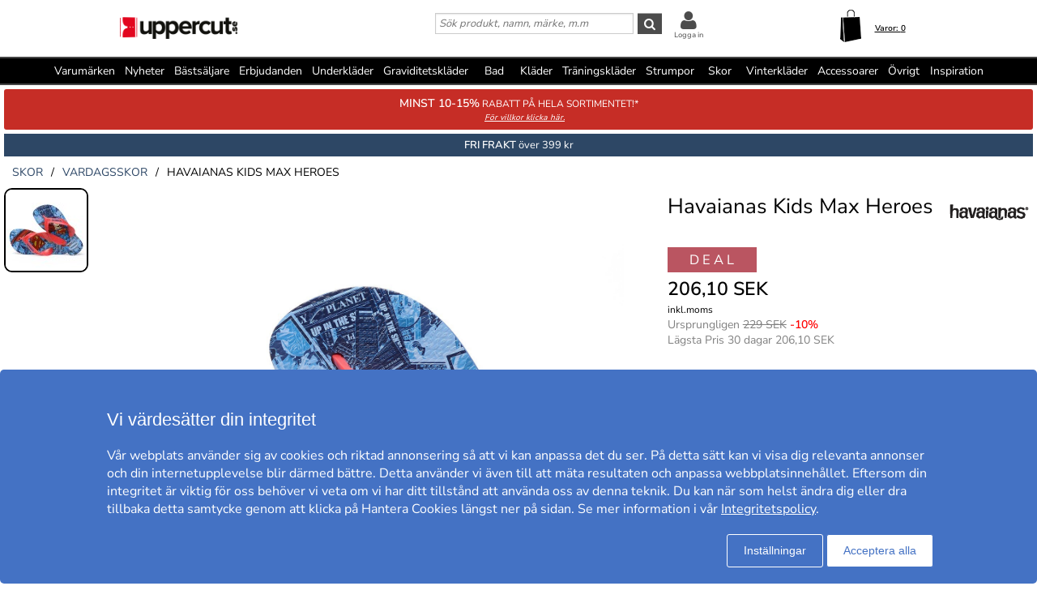

--- FILE ---
content_type: text/html; charset=utf-8
request_url: https://www.uppercut.se/se/skor/vardagsskor/havaianas-kids-max-heroes?colid=229
body_size: 30059
content:
<!DOCTYPE html>
<html xmlns="https://www.w3.org/1999/xhtml"  lang="sv"  >
<head>
    <meta charset="utf-8" />
    <meta name="viewport" content="width=device-width, initial-scale=1.0">
    <title>Havaianas Kids Max Heroes - Sandaler - Vardagsskor - Skor - Uppercut.se</title>

    <link rel="preconnect" href="https://fonts.googleapis.com">
    <link rel="preconnect" href="https://fonts.gstatic.com" crossorigin>

    <link rel="preload" href="https://fonts.gstatic.com/s/nunitosans/v19/pe0AMImSLYBIv1o4X1M8ce2xCx3yop4tQpF_MeTm0lfUVwoNnq4CLz0_kJPxzGOF.woff2" as="font" type="font/woff2" crossorigin>
    <link rel="preload" href="https://fonts.gstatic.com/s/nunitosans/v19/pe0AMImSLYBIv1o4X1M8ce2xCx3yop4tQpF_MeTm0lfUVwoNnq4CLz0_kJ3xzA.woff2" as="font" type="font/woff2" crossorigin>

    
    <meta http-equiv="Content-Type" content="text/html; charset=utf-8" />
<meta name="author" content="Uppercut" />
<meta name="description" content="Havaianas Kids Max Heroes - Sandaler - Vardagsskor - Skor - Uppercut.se" />
<link rel="canonical" href="https://www.uppercut.se/se/skor/vardagsskor/havaianas-kids-max-heroes" />
<link rel="alternate" hreflang="sv" href="https://www.uppercut.se/se/skor/vardagsskor/havaianas-kids-max-heroes" />
<link rel="alternate" hreflang="de-AT" href="https://www.upperty.com/at/schuhe/alltagsschuhe/havaianas-kids-max-heroes" />
<link rel="alternate" hreflang="en" href="https://www.upperty.com/uk/shoes/everyday-shoes/havaianas-kids-max-heroes" />
<link rel="alternate" hreflang="de" href="https://www.upperty.com/de/schuhe/alltagsschuhe/havaianas-kids-max-heroes" />
<link rel="alternate" hreflang="da" href="https://www.upperty.com/dk/sko/hverdagssko/havaianas-kids-max-heroes" />
<link rel="alternate" hreflang="fi" href="https://www.upperty.com/fi/kengät/arkikengät/havaianas-kids-max-heroes" />
<link rel="alternate" hreflang="nl" href="https://www.upperty.com/nl/schoenen/vrijetijdsschoenen/havaianas-kids-max-heroes" />
<link rel="alternate" hreflang="no" href="https://www.upperty.com/no/sko/hverdagssko/havaianas-kids-max-heroes" />



        <meta name="viewport" content="width=device-width,initial-scale=1, maximum-scale=1">

    

    <link rel="icon" type="image/png" sizes="48x48" href="https://cdn77.uppercut.se/favicon48x48.png">
    <link rel="icon" type="image/png" sizes="96x96" href="https://cdn77.uppercut.se/favicon96x96.png">
    <link rel="icon" type="image/png" sizes="144x144" href="https://cdn77.uppercut.se/favicon144x144.png">

    <link rel="apple-touch-icon" type="image/png" sizes="48x48" href="https://cdn77.uppercut.se/favicon48x48.png">
    <link rel="apple-touch-icon" type="image/png" sizes="96x96" href="https://cdn77.uppercut.se/favicon96x96.png">
    <link rel="apple-touch-icon" type="image/png" sizes="144x144" href="https://cdn77.uppercut.se/favicon144x144.png">



    <link href="https://cdn77.uppercut.se/mvc/cssinitmaster?v=7WQnymdZUP5yl73xL6BLkVYQeQbaww_-Kci9SuGLWik1" type="text/css" rel="stylesheet"/>


    <link id="myStyleSheet" rel="stylesheet" type="text/css" href="/themes/uppercutse/stylesheet_v21.css?v=20251111" />
    <link id="myStyleSheetShop" rel="stylesheet" type="text/css" href="/themes/uppercutse/stylesheet_v21.css?v=20251111" />

    <link href="https://cdn77.uppercut.se/themes/printsheet.css" rel="stylesheet" type="text/css" media="print" />
    <link href="https://cdn77.uppercut.se/static/css/passtrength12-23.css" rel="stylesheet" type="text/css">

    <link rel="stylesheet" type="text/css" href="https://cdn77.uppercut.se/static/css/jquery.fancybox_v4.css"/>
<link rel="stylesheet" type="text/css" href="https://cdn77.uppercut.se/static/css/jquery.fancybox-thumbs_v2.css"/>
<link rel="stylesheet" type="text/css" href="https://cdn77.uppercut.se/static/css/tiptip.css"/>
<link rel="stylesheet" type="text/css" href="https://cdnjs.cloudflare.com/ajax/libs/jquery-modal/0.9.1/jquery.modal.min.css"/>



    <!--[if lte IE 6]>
        <link rel="stylesheet" type="text/css" href="/themes/png_fix.css" />
    <![endif]-->
    
    
    <script type="text/javascript" src="https://ajax.googleapis.com/ajax/libs/jquery/1.11.1/jquery.min.js"></script>
<script src="https://cert.tryggehandel.net/js/script.js?id=9cb55b56-c1c0-46e8-8e64-3b56ee0a3785" defer async></script>

    
    
    
    
    <script type="text/javascript">
        function CallServer(arg, context){ $.get('ShellWebForm_DoCallback', {argCallServer: arg },function(data) { ReceiveServerData(data, null);})};
        function mp_onload() { if (window.body_onload != null) window.body_onload(); }
    </script>
    
    
    
    

    <link href="https://cdn77.uppercut.se/styles/mainbundle?v=tVcMbyVoYEQMNY11sTLmneMeN1v5KbDAo6RaMIXvr6Q1" type="text/css" rel="stylesheet"/>


<script type="text/javascript" src="https://cdn77.uppercut.se/bundles/mainbundle?v=arRBpwTSIwWfLBq0KO0e154A4qs2e4WCcRNzT6ndNn01"></script>



</head>
<body onload="mp_onload();">

    

        <input type="hidden" class="shopShippingMethodTresholdValue" value="399,00" />
        <input type="hidden" class="shopShippingMethodFrom" value="39,00" />
        <input type="hidden" id="criteoId" />
        <input type="hidden" id="googleId" />
        <input type="hidden" id="facebookId" />
        <input type="hidden" id="f_currency" value="SEK" />

<input id="MasterVisitorId" name="MasterVisitorId" type="hidden" value="00000000-0000-0000-0000-000000000000" /><input id="MasterMemberId" name="MasterMemberId" type="hidden" value="00000000-0000-0000-0000-000000000000" /><input id="MasterShopId" name="MasterShopId" type="hidden" value="00000000-0000-0000-0000-000000000000" /><input id="MasterMainShopId" name="MasterMainShopId" type="hidden" value="00000000-0000-0000-0000-000000000000" /><input id="MasterLanguage" name="MasterLanguage" type="hidden" value="se" /><input id="MasterRoute" name="MasterRoute" type="hidden" value="se" /><input id="MasterCampaignLogin" name="MasterCampaignLogin" type="hidden" value="" /><input id="MasterCampaignLoginCodeAlias" name="MasterCampaignLoginCodeAlias" type="hidden" value="" /><div id="popupDialogBackground" class="fancybox-overlay fancybox-overlay-fixed" style="width: auto; height: 100%; display: none;">
    <div class="fancybox-wrap fancybox-desktop fancybox-type-iframe fancybox-opened popupDialog" tabindex="-1">
        <div class="fancybox-skin" style="padding: 15px; width: auto; height: 100%;">
            <div class="fancybox-outer">
                <div class="fancybox-inner" style="overflow: hidden;">
                    <div id="myModalLabel" style="font-size:1.7em;"></div>
                    <h2 id="modalBody" style="font-size:1.3em"></h2>
                    <br />
                    <div id="actionButton" class="popupRightButton" style="cursor:pointer;"><span id="actionButtonTitle">OK</span></div>
                </div>
            </div>
            <a title="Close" onclick="modalHelper.cancel();" class="fancybox-item fancybox-close" href="javascript:;">
                <i class="fa fa-times"></i>
            </a>
        </div>
    </div>
</div><div id="blockingOverlay" onclick="$('body').css('overflow', 'scroll');$('#blockingOverlay').hide();">
</div>
        <form id="form1"></form>

<style>
    .mini-basket .shipping_fee {
        margin: 8px 18px 0 0;
        float: right;
    }
    .mini-basket .shipping_fee_free {
        margin: 8px 18px 0 0;
        float: right;
    }
    .mini-basket .shipping_fee_from {
        margin: 8px 18px 0 0;
        float: right;
    }

    .mini-basket .shipping-fee-sub-total {
        font-weight: bold;
    }
    .mini-basket .shipping-fee-from-amount {
        font-weight: bold;
    }
</style>

<input type="hidden" class="currency-value" value="SEK" />

<header id="topblock">

    <div id="topblock_inner_wrapper">

        

        <div class="topblock_content">

            <div class="mobile">

    <i class="menu fa fa-bars"></i>

    <span><i id="mobileSearchGlyph" class="mobileGlyph fa fa-search"></i></span>

    <a href='/se' title=' ' id="logoMobile">
        <img class="mobile" src='/themes/uppercutse/logo.png' alt='' />
    </a>

    <div class="basket-user">
        

<div class="user-login">
    <div class="user-icon-link">

        <a href="/se/member" title="Logga in" class="loginWrapper">

                <i class="fa fa-user"></i>

        </a>
            <a href="/se/member" class="loginTextMargin">Logga in</a>
    </div>

</div>
    </div>

    <a id="basket-mobile" href='/se/cart-checkout' class="">

        <i class="fa fa-shopping-cart"></i>

        <span class="container hidden">
            <i class="fa fa-circle"></i>
            <span></span>
        </span>
    </a>
</div>



<div class="topblock_search mobile hidden">
    <form action='/se/search' onsubmit="javascript: return OnSubmitSearchFormForMobiles();" method="get">
        <div>
            <input type="text" size="25" id='txtSearchstringForMobiles' name="searchstring" style='font-size:1.4em;width:210px;' class='text_disabled' placeholder='S&#246;k produkt, namn, m&#228;rke, m.m' />
            <input type="submit" class="inputButton" style="height:2.4em" onsubmit="javascript: return OnSubmitSearchFormForMobiles();" id='btnSearchForMobiles' value='S&#246;k' name="search" />
        </div>
    </form>
</div>



            <div class="logo_wrapper">
                <a href='/se' title=' ' id='logo'>

                        <img style='height:60px;min-width:145px;' src='/themes/uppercutse/logobig.png' alt='uppercut.se' />

                    <img class="mobile" src='/themes/uppercutse/logo.png' alt='uppercut.se' />
                </a>
            </div>

            






            <div class='topblock_content_basket basket_ext'>
                <div>
                    <div class='basket_content'>
                        <a id='basket-desktop' class='navigation' href='/se/cart-checkout'>
                                <img src='/resources/carticon3.png' alt='basket' /><span class='basket-content'>Varor:&nbsp;</span><span id='total-items'>0</span>
                        </a>
                    </div>
                </div>
                
                <div class='mini-basket-wrapper'>
                    <div id='mini-basket' class='mini-basket' style='display:none;'>

                        <div class='basket_title' id="basket_title"><span>Varukorgen:&nbsp;</span></div>
                        
                        <div class='close_basket'><i class='fa fa-times'></i></div>
                        <div class='having_less_than_wished hidden'><div class='having_less_than_wished_left'><i class="fa fa-exclamation-triangle"></i></div><div class='having_less_than_wished_right'>Tyvärr finns inte produkten i önskat antal,<br/>vi har justerat antalet till det som finns i lager.
 <br/> <b> <span style="color:#000;"></span> st <span style="color:#000;"></span> </b></div></div>
                        <div class='content'></div>


                        <div id='checkout_link_group' class='checkout_link_group'>
                            <div class='shipping_fee'>
                                <span>Du är <span class='shipping-fee-sub-total'></span> från fri frakt</span>
                            </div>
                            <div class='shipping_fee_free'>
                                <span>Fri Frakt</span>
                            </div>
                            <div class='shipping_fee_from'>
                                <span>Frakt från <span class='shipping-fee-from-amount'>39 SEK</span></span>
                            </div>

                            <br />
                            <br />
                            <div class='total'>
                                <span>Delsumma:&nbsp;</span>
                                <span class='sub-total'></span>
                            </div>
                            <div class='navigation'>
                                <a href='/se/cart-checkout'><span class='checkout'>Till Kassan</span></a>
                                <a id='continue_shopping_link'><span class='continue_shopping'>Forts&#228;tt shoppa</span></a>
                            </div>
                            <div class='message hidden'>Du &#228;r &lt;span&gt;&lt;/span&gt; kr fr&#229;n din rabatt &lt;span&gt;&lt;/span&gt; kr</div>
                        </div>





                    </div>
                </div>
            </div>


                <div class="topblock_search">
                    <form action='https://www.uppercut.se/se/search' onsubmit="javascript: return OnSubmitSearchForm();" method="get">
                        <div>

                            <input type="text" id='txtSearchstring' name="searchstring" class='text_disabled' placeholder='S&#246;k produkt, namn, m&#228;rke, m.m' />


                            <input type="submit" class="inputButton btnSearch" onsubmit="javascript: return OnSubmitSearchForm();" id='btnSearch' value='&#xf002;' name="search" />



                            <div class="topblock_user">
                                

<div class="user-login">
    <div class="user-icon-link">

        <a href="/se/member" title="Logga in" class="loginWrapper">

                <i class="fa fa-user"></i>

        </a>
            <a href="/se/member" class="loginTextMargin">Logga in</a>
    </div>

</div>
                            </div>
                        </div>
                    </form>
                </div>
        </div>
    </div>


<div id="navigation_top_backdrop" class="navigation_top_backdrop" onclick="CloseNavigationBackdrop();"> </div>

<div id="navigation_top_wrapper" class="navigation_top_wrapper">
    <nav class="navigation_top">
        <ul class="nav_lvl_1_list">
<li id="nav_pop_mobile_only" class="nav_pop_mobile_only">
    <div class="nav_pop_headline_cont">
               <span class="nav_lvl_1_itemspan">Populära kategorier</span>
    </div>
    <div class="nav_pop_image_cont">
        <a href="https://www.uppercut.se/se/underkläder/bh" title="BH">
            <img alt="Menu Item" src="https://cdn77.uppercut.se/resources/product/image/50/20130-1dfdfe82-c6aa-42c0-91b9-1c8f6ae6be6a-0-50.jpg">
               <span class="nav_lvl_1_itemspan">BH</span>
        </a>
    </div>
    <div class="nav_pop_image_cont">
        <a href="https://www.uppercut.se/se/underkläder/trosor" title="Trosor">
            <img alt="Menu Item" src="https://cdn77.uppercut.se/resources/product/image/50/51233-e3b81a79-0878-49f4-b946-18cf8000fcde-0-50.jpg">
               <span class="nav_lvl_1_itemspan">Trosor</span>
        </a>
    </div>
    <div class="nav_pop_image_cont">
        <a href="https://www.uppercut.se/se/underkläder/kalsonger" title="Kalsonger">
            <img alt="Menu Item" src="https://cdn77.uppercut.se/resources/product/image/50/17415-69b66dd2-3898-4fcf-bb6b-da048859e41e-0-50.jpg">
               <span class="nav_lvl_1_itemspan">Kalsonger</span>
        </a>
    </div>
    <div class="nav_pop_image_cont">
        <a href="https://www.uppercut.se/se/strumpor/strumpor" title="Strumpor">
            <img alt="Menu Item" src="https://cdn77.uppercut.se/resources/product/image/50/22364-cd7c9456-edf3-4b15-938c-13dcf76ec2e0-0-50.jpg">
               <span class="nav_lvl_1_itemspan">Strumpor</span>
        </a>
    </div>
</li>

<li class="nav_lvl_1_item">
  <a href="/se/brands">Varumärken</a>
</li>
<li class="nav_lvl_1_item">
  <a href="/se/latest">Nyheter</a>
</li>
  <li class="nav_lvl_1_item">
  <a href="/se/bestsellers">Bästsäljare</a>
</li>
<li class="nav_lvl_1_item">
  <a href="/se/deals">Erbjudanden</a>
</li>
  <li class="nav_lvl_1_item">
  <a class = "nav_lvl_1_itemexpandablelink" href="/se/underkl%c3%a4der"><span class="nav_lvl_1_itemspan">Underkläder</span><i class="fa fa-chevron-right nav_expandchevron_mobile_only"></i></a>
<div class="nav_lvl_2_wrapper">
<div class="nav_lvl_2_backpanel">
<i class="fa fa-chevron-left nav_lvl_2_backchevron nav_backchevron_mobile_only"></i>
<span class="nav_lvl_2_itemspan">Underkläder</span>
<i class="fa fa-times nav_lvl_2_backclose nav_close_mobile_only"></i>
</div>
  <ul class="nav_lvl_2_list">
  <li class="nav_lvl_2_item nav_showall_mobile_only">
     <a href="/se/underkl%c3%a4der"><span class="nav_lvl_2_itemspan">Visa alla Underkläder</span></a>
  </li>
  <li class="nav_lvl_2_item">
        <a class = "nav_lvl_2_itemexpandablelink" href="https://www.uppercut.se/se/underkläder/bh"><span class="nav_lvl_2_itemspan">BH</span><i class="fa fa-chevron-right nav_expandchevron_mobile_only"></i></a>
<div class="nav_lvl_3_wrapper">
<div class="nav_lvl_3_backpanel">
<i class="fa fa-chevron-left nav_lvl_3_backchevron nav_backchevron_mobile_only"></i>
<span class="nav_lvl_3_itemspan">BH</span>
<i class="fa fa-times nav_lvl_3_backclose nav_close_mobile_only"></i>
</div>
  <ul class="nav_lvl_3_list">
  <li class="nav_lvl_3_item nav_showall_mobile_only">
     <a href="https://www.uppercut.se/se/underkläder/bh"><span class="nav_lvl_3_itemspan">Visa alla BH</span></a>
  </li>
  <li class="nav_lvl_3_item">
        <a href="/se/d%2b-kupa"><span class="nav_lvl_3_itemspan">D+ kupa</span></a>
  </li>
  <li class="nav_lvl_3_item">
        <a href="https://www.uppercut.se/se/underkläder/bh/bygel-bh"><span class="nav_lvl_3_itemspan">Bygel-BH</span></a>
  </li>
  <li class="nav_lvl_3_item">
        <a href="https://www.uppercut.se/se/underkläder/bh/t-shirt-bh"><span class="nav_lvl_3_itemspan">T-shirt-BH</span></a>
  </li>
  <li class="nav_lvl_3_item">
        <a href="https://www.uppercut.se/se/underkläder/bh/push-up"><span class="nav_lvl_3_itemspan">Push-up</span></a>
  </li>
  <li class="nav_lvl_3_item">
        <a href="https://www.uppercut.se/se/underkläder/bh/mjuk-bh"><span class="nav_lvl_3_itemspan">Mjuk-BH</span></a>
  </li>
  <li class="nav_lvl_3_item">
        <a href="https://www.uppercut.se/se/underkläder/bh/balconette"><span class="nav_lvl_3_itemspan">Balconette</span></a>
  </li>
  <li class="nav_lvl_3_item">
        <a href="https://www.uppercut.se/se/underkläder/bh/multifunktions-bh"><span class="nav_lvl_3_itemspan">Multifunktions-BH</span></a>
  </li>
  <li class="nav_lvl_3_item">
        <a href="https://www.uppercut.se/se/underkläder/bh/bandeau"><span class="nav_lvl_3_itemspan">Bandeau</span></a>
  </li>
  <li class="nav_lvl_3_item">
        <a href="https://www.uppercut.se/se/underkläder/bh/topp"><span class="nav_lvl_3_itemspan">Topp</span></a>
  </li>
  <li class="nav_lvl_3_item">
        <a href="https://www.uppercut.se/se/sport-bh/sport-bh"><span class="nav_lvl_3_itemspan">Sport-BH</span></a>
  </li>
  <li class="nav_lvl_3_item">
        <a href="https://www.uppercut.se/se/underkläder/bh/minimizer"><span class="nav_lvl_3_itemspan">Minimizer</span></a>
  </li>
  <li class="nav_lvl_3_item">
        <a href="https://www.uppercut.se/se/mamma/amnings-bh"><span class="nav_lvl_3_itemspan">Amnings-BH</span></a>
  </li>
  <li class="nav_lvl_3_item">
        <a href="https://www.uppercut.se/se/underkläder/bh/protes-bh"><span class="nav_lvl_3_itemspan">Protes-BH</span></a>
  </li>
  <li class="nav_lvl_3_item">
        <a href="https://www.uppercut.se/se/underkläder/bh/bralette"><span class="nav_lvl_3_itemspan">Bralette</span></a>
  </li>
  <li class="nav_lvl_3_item">
        <a href="https://www.uppercut.se/se/underkläder/bh/spets-bh"><span class="nav_lvl_3_itemspan">Spets-BH</span></a>
  </li>
  <li class="nav_lvl_3_item">
        <a href="https://www.uppercut.se/se/underkläder/bh/bh-utan-bygel"><span class="nav_lvl_3_itemspan">BH utan bygel</span></a>
  </li>
  <li class="nav_lvl_3_item">
        <a href="https://www.uppercut.se/se/underkläder/bh/framknäppt-bh"><span class="nav_lvl_3_itemspan">Framknäppt BH</span></a>
  </li>
  <li class="nav_lvl_3_item">
        <a href="https://www.uppercut.se/se/underkläder/bh/hjärtformad-bh"><span class="nav_lvl_3_itemspan">Hjärtformad BH</span></a>
  </li>
  <li class="nav_lvl_3_item">
        <a href="https://www.uppercut.se/se/underkläder/bh/plunge-bh"><span class="nav_lvl_3_itemspan">Plunge BH</span></a>
  </li>
  <li class="nav_lvl_3_item">
        <a href="https://www.uppercut.se/se/underkläder/bh/helkupa"><span class="nav_lvl_3_itemspan">Helkupa</span></a>
  </li>
  <li class="nav_lvl_3_item">
        <a href="https://www.uppercut.se/se/underkläder/bh/vadderad-bh"><span class="nav_lvl_3_itemspan">Vadderad BH</span></a>
  </li>
  </ul>
</div>
  </li>
  <li class="nav_lvl_2_item">
        <a class = "nav_lvl_2_itemexpandablelink" href="https://www.uppercut.se/se/underkläder/trosor"><span class="nav_lvl_2_itemspan">Trosor</span><i class="fa fa-chevron-right nav_expandchevron_mobile_only"></i></a>
<div class="nav_lvl_3_wrapper">
<div class="nav_lvl_3_backpanel">
<i class="fa fa-chevron-left nav_lvl_3_backchevron nav_backchevron_mobile_only"></i>
<span class="nav_lvl_3_itemspan">Trosor</span>
<i class="fa fa-times nav_lvl_3_backclose nav_close_mobile_only"></i>
</div>
  <ul class="nav_lvl_3_list">
  <li class="nav_lvl_3_item nav_showall_mobile_only">
     <a href="https://www.uppercut.se/se/underkläder/trosor"><span class="nav_lvl_3_itemspan">Visa alla Trosor</span></a>
  </li>
  <li class="nav_lvl_3_item">
        <a href="https://www.uppercut.se/se/underkläder/trosor/hipster"><span class="nav_lvl_3_itemspan">Hipster</span></a>
  </li>
  <li class="nav_lvl_3_item">
        <a href="https://www.uppercut.se/se/underkläder/trosor/boxer"><span class="nav_lvl_3_itemspan">Boxer</span></a>
  </li>
  <li class="nav_lvl_3_item">
        <a href="https://www.uppercut.se/se/underkläder/trosor/brief"><span class="nav_lvl_3_itemspan">Brief</span></a>
  </li>
  <li class="nav_lvl_3_item">
        <a href="https://www.uppercut.se/se/underkläder/trosor/string"><span class="nav_lvl_3_itemspan">String</span></a>
  </li>
  <li class="nav_lvl_3_item">
        <a href="https://www.uppercut.se/se/underkläder/trosor/tai"><span class="nav_lvl_3_itemspan">Tai</span></a>
  </li>
  <li class="nav_lvl_3_item">
        <a href="https://www.uppercut.se/se/underkläder/trosor/tanga"><span class="nav_lvl_3_itemspan">Tanga</span></a>
  </li>
  <li class="nav_lvl_3_item">
        <a href="https://www.uppercut.se/se/underkläder/trosor/midi"><span class="nav_lvl_3_itemspan">Midi</span></a>
  </li>
  <li class="nav_lvl_3_item">
        <a href="https://www.uppercut.se/se/underkläder/trosor/mini"><span class="nav_lvl_3_itemspan">Mini</span></a>
  </li>
  <li class="nav_lvl_3_item">
        <a href="https://www.uppercut.se/se/underkläder/trosor/maxi"><span class="nav_lvl_3_itemspan">Maxi</span></a>
  </li>
  <li class="nav_lvl_3_item">
        <a href="https://www.uppercut.se/se/underkläder/trosor/shorts"><span class="nav_lvl_3_itemspan">Shorts</span></a>
  </li>
  <li class="nav_lvl_3_item">
        <a href="https://www.uppercut.se/se/underkläder/trosor/shaping---support"><span class="nav_lvl_3_itemspan">Shaping & support</span></a>
  </li>
  <li class="nav_lvl_3_item">
        <a href="https://www.uppercut.se/se/underkläder/trosor/trosor-med-långa-ben"><span class="nav_lvl_3_itemspan">Trosor med långa ben</span></a>
  </li>
  <li class="nav_lvl_3_item">
        <a href="https://www.uppercut.se/se/underkläder/trosor/sport-trosor"><span class="nav_lvl_3_itemspan">Sport trosor</span></a>
  </li>
  <li class="nav_lvl_3_item">
        <a href="https://www.uppercut.se/se/underkläder/trosor/brazilian-trosor"><span class="nav_lvl_3_itemspan">Brazilian trosor</span></a>
  </li>
  <li class="nav_lvl_3_item">
        <a href="https://www.uppercut.se/se/mamma/graviditet"><span class="nav_lvl_3_itemspan">Graviditet</span></a>
  </li>
  <li class="nav_lvl_3_item">
        <a href="https://www.uppercut.se/se/underkläder/trosor/spetstrosor"><span class="nav_lvl_3_itemspan">Spetstrosor</span></a>
  </li>
  <li class="nav_lvl_3_item">
        <a href="https://www.uppercut.se/se/underkläder/trosor/sömlösa-trosor"><span class="nav_lvl_3_itemspan">Sömlösa trosor</span></a>
  </li>
  <li class="nav_lvl_3_item">
        <a href="https://www.uppercut.se/se/underkläder/trosor/hotpants"><span class="nav_lvl_3_itemspan">Hotpants</span></a>
  </li>
  <li class="nav_lvl_3_item">
        <a href="https://www.uppercut.se/se/underkläder/trosor/trosor-med-hög-midja"><span class="nav_lvl_3_itemspan">Trosor med hög midja</span></a>
  </li>
  <li class="nav_lvl_3_item">
        <a href="https://www.uppercut.se/se/underkläder/trosor/rio-trosor"><span class="nav_lvl_3_itemspan">Rio-trosor</span></a>
  </li>
  </ul>
</div>
  </li>
  <li class="nav_lvl_2_item">
        <a class = "nav_lvl_2_itemexpandablelink" href="https://www.uppercut.se/se/underkläder/shaping---support"><span class="nav_lvl_2_itemspan">Shaping & support</span><i class="fa fa-chevron-right nav_expandchevron_mobile_only"></i></a>
<div class="nav_lvl_3_wrapper">
<div class="nav_lvl_3_backpanel">
<i class="fa fa-chevron-left nav_lvl_3_backchevron nav_backchevron_mobile_only"></i>
<span class="nav_lvl_3_itemspan">Shaping & support</span>
<i class="fa fa-times nav_lvl_3_backclose nav_close_mobile_only"></i>
</div>
  <ul class="nav_lvl_3_list">
  <li class="nav_lvl_3_item nav_showall_mobile_only">
     <a href="https://www.uppercut.se/se/underkläder/shaping---support"><span class="nav_lvl_3_itemspan">Visa alla Shaping & support</span></a>
  </li>
  <li class="nav_lvl_3_item">
        <a href="https://www.uppercut.se/se/underkläder/shaping---support/trosor-gördlar"><span class="nav_lvl_3_itemspan">Trosor/gördlar</span></a>
  </li>
  <li class="nav_lvl_3_item">
        <a href="https://www.uppercut.se/se/underkläder/shaping---support/topp"><span class="nav_lvl_3_itemspan">Topp</span></a>
  </li>
  <li class="nav_lvl_3_item">
        <a href="https://www.uppercut.se/se/underkläder/shaping---support/bustier---korsett"><span class="nav_lvl_3_itemspan">Bustier & korsett</span></a>
  </li>
  <li class="nav_lvl_3_item">
        <a href="https://www.uppercut.se/se/underkläder/shaping---support/underklänning"><span class="nav_lvl_3_itemspan">Underklänning</span></a>
  </li>
  <li class="nav_lvl_3_item">
        <a href="https://www.uppercut.se/se/underkläder/shaping---support/underkjol"><span class="nav_lvl_3_itemspan">Underkjol</span></a>
  </li>
  <li class="nav_lvl_3_item">
        <a href="https://www.uppercut.se/se/underkläder/shaping---support/body"><span class="nav_lvl_3_itemspan">Body</span></a>
  </li>
  </ul>
</div>
  </li>
  <li class="nav_lvl_2_item">
        <a href="https://www.uppercut.se/se/underkläder/body"><span class="nav_lvl_2_itemspan">Body</span></a>
  </li>
  <li class="nav_lvl_2_item">
        <a class = "nav_lvl_2_itemexpandablelink" href="https://www.uppercut.se/se/underkläder/kalsonger"><span class="nav_lvl_2_itemspan">Kalsonger</span><i class="fa fa-chevron-right nav_expandchevron_mobile_only"></i></a>
<div class="nav_lvl_3_wrapper">
<div class="nav_lvl_3_backpanel">
<i class="fa fa-chevron-left nav_lvl_3_backchevron nav_backchevron_mobile_only"></i>
<span class="nav_lvl_3_itemspan">Kalsonger</span>
<i class="fa fa-times nav_lvl_3_backclose nav_close_mobile_only"></i>
</div>
  <ul class="nav_lvl_3_list">
  <li class="nav_lvl_3_item nav_showall_mobile_only">
     <a href="https://www.uppercut.se/se/underkläder/kalsonger"><span class="nav_lvl_3_itemspan">Visa alla Kalsonger</span></a>
  </li>
  <li class="nav_lvl_3_item">
        <a href="https://www.uppercut.se/se/underkläder/kalsonger/boxer"><span class="nav_lvl_3_itemspan">Boxer</span></a>
  </li>
  <li class="nav_lvl_3_item">
        <a href="https://www.uppercut.se/se/underkläder/kalsonger/brief"><span class="nav_lvl_3_itemspan">Brief</span></a>
  </li>
  <li class="nav_lvl_3_item">
        <a href="https://www.uppercut.se/se/underkläder/kalsonger/boxershorts"><span class="nav_lvl_3_itemspan">Boxershorts</span></a>
  </li>
  <li class="nav_lvl_3_item">
        <a href="https://www.uppercut.se/se/underkläder/kalsonger/sportkalsonger"><span class="nav_lvl_3_itemspan">Sportkalsonger</span></a>
  </li>
  <li class="nav_lvl_3_item">
        <a href="https://www.uppercut.se/se/underkläder/kalsonger/string"><span class="nav_lvl_3_itemspan">String</span></a>
  </li>
  <li class="nav_lvl_3_item">
        <a href="https://www.uppercut.se/se/underkläder/kalsonger/jockstrap"><span class="nav_lvl_3_itemspan">Jockstrap</span></a>
  </li>
  <li class="nav_lvl_3_item">
        <a href="https://www.uppercut.se/se/underkläder/kalsonger/mini"><span class="nav_lvl_3_itemspan">Mini</span></a>
  </li>
  <li class="nav_lvl_3_item">
        <a href="https://www.uppercut.se/se/underkläder/kalsonger/midi"><span class="nav_lvl_3_itemspan">Midi</span></a>
  </li>
  <li class="nav_lvl_3_item">
        <a href="https://www.uppercut.se/se/underkläder/kalsonger/hipster"><span class="nav_lvl_3_itemspan">Hipster</span></a>
  </li>
  <li class="nav_lvl_3_item">
        <a href="https://www.uppercut.se/se/underkläder/kalsonger/shorts"><span class="nav_lvl_3_itemspan">Shorts</span></a>
  </li>
  <li class="nav_lvl_3_item">
        <a href="https://www.uppercut.se/se/underkläder/kalsonger/tanga"><span class="nav_lvl_3_itemspan">Tanga</span></a>
  </li>
  </ul>
</div>
  </li>
  <li class="nav_lvl_2_item">
        <a href="https://www.uppercut.se/se/underkläder/långkalsonger"><span class="nav_lvl_2_itemspan">Långkalsonger</span></a>
  </li>
  </ul>
</div>
</li>
  <li class="nav_lvl_1_item">
  <a href="https://www.uppercut.se/se/mamma/graviditetskläder"><span class="nav_lvl_1_itemspan">Graviditetskläder</span></a>
</li>
  <li class="nav_lvl_1_item">
  <a class = "nav_lvl_1_itemexpandablelink" href="/se/bad"><span class="nav_lvl_1_itemspan">Bad</span><i class="fa fa-chevron-right nav_expandchevron_mobile_only"></i></a>
<div class="nav_lvl_2_wrapper">
<div class="nav_lvl_2_backpanel">
<i class="fa fa-chevron-left nav_lvl_2_backchevron nav_backchevron_mobile_only"></i>
<span class="nav_lvl_2_itemspan">Bad</span>
<i class="fa fa-times nav_lvl_2_backclose nav_close_mobile_only"></i>
</div>
  <ul class="nav_lvl_2_list">
  <li class="nav_lvl_2_item nav_showall_mobile_only">
     <a href="/se/bad"><span class="nav_lvl_2_itemspan">Visa alla Bad</span></a>
  </li>
  <li class="nav_lvl_2_item">
        <a class = "nav_lvl_2_itemexpandablelink" href="https://www.uppercut.se/se/bad/bikini-överdelar"><span class="nav_lvl_2_itemspan">Bikini överdelar</span><i class="fa fa-chevron-right nav_expandchevron_mobile_only"></i></a>
<div class="nav_lvl_3_wrapper">
<div class="nav_lvl_3_backpanel">
<i class="fa fa-chevron-left nav_lvl_3_backchevron nav_backchevron_mobile_only"></i>
<span class="nav_lvl_3_itemspan">Bikini överdelar</span>
<i class="fa fa-times nav_lvl_3_backclose nav_close_mobile_only"></i>
</div>
  <ul class="nav_lvl_3_list">
  <li class="nav_lvl_3_item nav_showall_mobile_only">
     <a href="https://www.uppercut.se/se/bad/bikini-överdelar"><span class="nav_lvl_3_itemspan">Visa alla Bikini överdelar</span></a>
  </li>
  <li class="nav_lvl_3_item">
        <a href="https://www.uppercut.se/se/bad/bikini-överdelar/mix---match-"><span class="nav_lvl_3_itemspan">Mix & Match </span></a>
  </li>
  <li class="nav_lvl_3_item">
        <a href="https://www.uppercut.se/se/bad/bikini-överdelar/bygel-bh"><span class="nav_lvl_3_itemspan">Bygel-BH</span></a>
  </li>
  <li class="nav_lvl_3_item">
        <a href="https://www.uppercut.se/se/bad/bikini-överdelar/vadderad-"><span class="nav_lvl_3_itemspan">Vadderad </span></a>
  </li>
  <li class="nav_lvl_3_item">
        <a href="https://www.uppercut.se/se/bad/bikini-överdelar/halterneck"><span class="nav_lvl_3_itemspan">Halterneck</span></a>
  </li>
  <li class="nav_lvl_3_item">
        <a href="https://www.uppercut.se/se/bad/bikini-överdelar/trekants-bh"><span class="nav_lvl_3_itemspan">Trekants-BH</span></a>
  </li>
  <li class="nav_lvl_3_item">
        <a href="https://www.uppercut.se/se/bad/bikini-överdelar/bandeau-bandero"><span class="nav_lvl_3_itemspan">Bandeau/bandero</span></a>
  </li>
  <li class="nav_lvl_3_item">
        <a href="https://www.uppercut.se/se/bad/bikini-överdelar/topp"><span class="nav_lvl_3_itemspan">Topp</span></a>
  </li>
  <li class="nav_lvl_3_item">
        <a href="https://www.uppercut.se/se/bad/bikini-överdelar/tankini"><span class="nav_lvl_3_itemspan">Tankini</span></a>
  </li>
  <li class="nav_lvl_3_item">
        <a href="https://www.uppercut.se/se/bad/bikini-överdelar/protes-bh"><span class="nav_lvl_3_itemspan">Protes-BH</span></a>
  </li>
  </ul>
</div>
  </li>
  <li class="nav_lvl_2_item">
        <a class = "nav_lvl_2_itemexpandablelink" href="https://www.uppercut.se/se/bad/bikini-underdelar"><span class="nav_lvl_2_itemspan">Bikini underdelar</span><i class="fa fa-chevron-right nav_expandchevron_mobile_only"></i></a>
<div class="nav_lvl_3_wrapper">
<div class="nav_lvl_3_backpanel">
<i class="fa fa-chevron-left nav_lvl_3_backchevron nav_backchevron_mobile_only"></i>
<span class="nav_lvl_3_itemspan">Bikini underdelar</span>
<i class="fa fa-times nav_lvl_3_backclose nav_close_mobile_only"></i>
</div>
  <ul class="nav_lvl_3_list">
  <li class="nav_lvl_3_item nav_showall_mobile_only">
     <a href="https://www.uppercut.se/se/bad/bikini-underdelar"><span class="nav_lvl_3_itemspan">Visa alla Bikini underdelar</span></a>
  </li>
  <li class="nav_lvl_3_item">
        <a href="https://www.uppercut.se/se/bad/bikini-underdelar/maxi"><span class="nav_lvl_3_itemspan">Maxi</span></a>
  </li>
  <li class="nav_lvl_3_item">
        <a href="https://www.uppercut.se/se/bad/bikini-underdelar/hipster-boxer"><span class="nav_lvl_3_itemspan">Hipster/boxer</span></a>
  </li>
  <li class="nav_lvl_3_item">
        <a href="https://www.uppercut.se/se/bad/bikini-underdelar/tanga"><span class="nav_lvl_3_itemspan">Tanga</span></a>
  </li>
  <li class="nav_lvl_3_item">
        <a href="https://www.uppercut.se/se/bad/bikini-underdelar/tai"><span class="nav_lvl_3_itemspan">Tai</span></a>
  </li>
  <li class="nav_lvl_3_item">
        <a href="https://www.uppercut.se/se/bad/bikini-underdelar/brief"><span class="nav_lvl_3_itemspan">Brief</span></a>
  </li>
  <li class="nav_lvl_3_item">
        <a href="https://www.uppercut.se/se/bad/bikini-underdelar/midi"><span class="nav_lvl_3_itemspan">Midi</span></a>
  </li>
  <li class="nav_lvl_3_item">
        <a href="https://www.uppercut.se/se/bad/bikini-underdelar/shorts"><span class="nav_lvl_3_itemspan">Shorts</span></a>
  </li>
  <li class="nav_lvl_3_item">
        <a href="https://www.uppercut.se/se/bad/bikini-underdelar/badkjol"><span class="nav_lvl_3_itemspan">Badkjol</span></a>
  </li>
  </ul>
</div>
  </li>
  <li class="nav_lvl_2_item">
        <a href="https://www.uppercut.se/se/bad/bikinis-hela-set"><span class="nav_lvl_2_itemspan">Bikinis hela set</span></a>
  </li>
  <li class="nav_lvl_2_item">
        <a class = "nav_lvl_2_itemexpandablelink" href="https://www.uppercut.se/se/bad/baddräkter"><span class="nav_lvl_2_itemspan">Baddräkter</span><i class="fa fa-chevron-right nav_expandchevron_mobile_only"></i></a>
<div class="nav_lvl_3_wrapper">
<div class="nav_lvl_3_backpanel">
<i class="fa fa-chevron-left nav_lvl_3_backchevron nav_backchevron_mobile_only"></i>
<span class="nav_lvl_3_itemspan">Baddräkter</span>
<i class="fa fa-times nav_lvl_3_backclose nav_close_mobile_only"></i>
</div>
  <ul class="nav_lvl_3_list">
  <li class="nav_lvl_3_item nav_showall_mobile_only">
     <a href="https://www.uppercut.se/se/bad/baddräkter"><span class="nav_lvl_3_itemspan">Visa alla Baddräkter</span></a>
  </li>
  <li class="nav_lvl_3_item">
        <a href="https://www.uppercut.se/se/bad/baddräkt-med-bygel"><span class="nav_lvl_3_itemspan">Baddräkt med bygel</span></a>
  </li>
  <li class="nav_lvl_3_item">
        <a href="https://www.uppercut.se/se/bad/baddräkt-med-vadderade-kupor"><span class="nav_lvl_3_itemspan">Baddräkt med vadderade kupor</span></a>
  </li>
  <li class="nav_lvl_3_item">
        <a href="https://www.uppercut.se/se/bad/klorresistent-baddräkt"><span class="nav_lvl_3_itemspan">Klorresistent baddräkt</span></a>
  </li>
  </ul>
</div>
  </li>
  <li class="nav_lvl_2_item">
        <a class = "nav_lvl_2_itemexpandablelink" href="https://www.uppercut.se/se/bad/badbyxor"><span class="nav_lvl_2_itemspan">Badbyxor</span><i class="fa fa-chevron-right nav_expandchevron_mobile_only"></i></a>
<div class="nav_lvl_3_wrapper">
<div class="nav_lvl_3_backpanel">
<i class="fa fa-chevron-left nav_lvl_3_backchevron nav_backchevron_mobile_only"></i>
<span class="nav_lvl_3_itemspan">Badbyxor</span>
<i class="fa fa-times nav_lvl_3_backclose nav_close_mobile_only"></i>
</div>
  <ul class="nav_lvl_3_list">
  <li class="nav_lvl_3_item nav_showall_mobile_only">
     <a href="https://www.uppercut.se/se/bad/badbyxor"><span class="nav_lvl_3_itemspan">Visa alla Badbyxor</span></a>
  </li>
  <li class="nav_lvl_3_item">
        <a href="https://www.uppercut.se/se/bad/badbyxor/korta"><span class="nav_lvl_3_itemspan">Korta</span></a>
  </li>
  <li class="nav_lvl_3_item">
        <a href="https://www.uppercut.se/se/bad/badbyxor/långa"><span class="nav_lvl_3_itemspan">Långa</span></a>
  </li>
  <li class="nav_lvl_3_item">
        <a href="https://www.uppercut.se/se/bad/badbyxor/swim-briefs"><span class="nav_lvl_3_itemspan">Swim Briefs</span></a>
  </li>
  <li class="nav_lvl_3_item">
        <a href="https://www.uppercut.se/se/bad/badbyxor/trunks"><span class="nav_lvl_3_itemspan">Trunks</span></a>
  </li>
  </ul>
</div>
  </li>
  <li class="nav_lvl_2_item">
        <a class = "nav_lvl_2_itemexpandablelink" href="https://www.uppercut.se/se/bad/badtillbehör"><span class="nav_lvl_2_itemspan">Badtillbehör</span><i class="fa fa-chevron-right nav_expandchevron_mobile_only"></i></a>
<div class="nav_lvl_3_wrapper">
<div class="nav_lvl_3_backpanel">
<i class="fa fa-chevron-left nav_lvl_3_backchevron nav_backchevron_mobile_only"></i>
<span class="nav_lvl_3_itemspan">Badtillbehör</span>
<i class="fa fa-times nav_lvl_3_backclose nav_close_mobile_only"></i>
</div>
  <ul class="nav_lvl_3_list">
  <li class="nav_lvl_3_item nav_showall_mobile_only">
     <a href="https://www.uppercut.se/se/bad/badtillbehör"><span class="nav_lvl_3_itemspan">Visa alla Badtillbehör</span></a>
  </li>
  <li class="nav_lvl_3_item">
        <a href="https://www.uppercut.se/se/bad/badtillbehör/saronger"><span class="nav_lvl_3_itemspan">Saronger</span></a>
  </li>
  <li class="nav_lvl_3_item">
        <a href="https://www.uppercut.se/se/bad/badtillbehör/strandtunikor"><span class="nav_lvl_3_itemspan">Strandtunikor</span></a>
  </li>
  </ul>
</div>
  </li>
  </ul>
</div>
</li>
  <li class="nav_lvl_1_item">
  <a class = "nav_lvl_1_itemexpandablelink" href="/se/kl%c3%a4der"><span class="nav_lvl_1_itemspan">Kläder</span><i class="fa fa-chevron-right nav_expandchevron_mobile_only"></i></a>
<div class="nav_lvl_2_wrapper">
<div class="nav_lvl_2_backpanel">
<i class="fa fa-chevron-left nav_lvl_2_backchevron nav_backchevron_mobile_only"></i>
<span class="nav_lvl_2_itemspan">Kläder</span>
<i class="fa fa-times nav_lvl_2_backclose nav_close_mobile_only"></i>
</div>
  <ul class="nav_lvl_2_list" style="columns: 2; -webkit-columns: 2; -moz-columns: 2;">
  <li class="nav_lvl_2_item nav_showall_mobile_only">
     <a href="/se/kl%c3%a4der"><span class="nav_lvl_2_itemspan">Visa alla Kläder</span></a>
  </li>
  <li class="nav_lvl_2_item">
        <a class = "nav_lvl_2_itemexpandablelink" href="https://www.uppercut.se/se/kläder/nattkläder"><span class="nav_lvl_2_itemspan">Nattkläder</span><i class="fa fa-chevron-right nav_expandchevron_mobile_only"></i></a>
<div class="nav_lvl_3_wrapper">
<div class="nav_lvl_3_backpanel">
<i class="fa fa-chevron-left nav_lvl_3_backchevron nav_backchevron_mobile_only"></i>
<span class="nav_lvl_3_itemspan">Nattkläder</span>
<i class="fa fa-times nav_lvl_3_backclose nav_close_mobile_only"></i>
</div>
  <ul class="nav_lvl_3_list">
  <li class="nav_lvl_3_item nav_showall_mobile_only">
     <a href="https://www.uppercut.se/se/kläder/nattkläder"><span class="nav_lvl_3_itemspan">Visa alla Nattkläder</span></a>
  </li>
  <li class="nav_lvl_3_item">
        <a href="https://www.uppercut.se/se/kläder/nattkläder/nattlinnen"><span class="nav_lvl_3_itemspan">Nattlinnen</span></a>
  </li>
  <li class="nav_lvl_3_item">
        <a href="https://www.uppercut.se/se/kläder/nattkläder/pyjamas"><span class="nav_lvl_3_itemspan">Pyjamas</span></a>
  </li>
  <li class="nav_lvl_3_item">
        <a href="https://www.uppercut.se/se/kläder/nattkläder/set"><span class="nav_lvl_3_itemspan">Set</span></a>
  </li>
  <li class="nav_lvl_3_item">
        <a href="https://www.uppercut.se/se/kläder/nattkläder/byxor"><span class="nav_lvl_3_itemspan">Byxor</span></a>
  </li>
  <li class="nav_lvl_3_item">
        <a href="https://www.uppercut.se/se/kläder/nattkläder/shorts"><span class="nav_lvl_3_itemspan">Shorts</span></a>
  </li>
  <li class="nav_lvl_3_item">
        <a href="https://www.uppercut.se/se/kläder/nattkläder/tröjor"><span class="nav_lvl_3_itemspan">Tröjor</span></a>
  </li>
  <li class="nav_lvl_3_item">
        <a href="https://www.uppercut.se/se/kläder/nattkläder/morgonrockar"><span class="nav_lvl_3_itemspan">Morgonrockar</span></a>
  </li>
  </ul>
</div>
  </li>
  <li class="nav_lvl_2_item">
        <a class = "nav_lvl_2_itemexpandablelink" href="https://www.uppercut.se/se/kläder/loungewear"><span class="nav_lvl_2_itemspan">Loungewear</span><i class="fa fa-chevron-right nav_expandchevron_mobile_only"></i></a>
<div class="nav_lvl_3_wrapper">
<div class="nav_lvl_3_backpanel">
<i class="fa fa-chevron-left nav_lvl_3_backchevron nav_backchevron_mobile_only"></i>
<span class="nav_lvl_3_itemspan">Loungewear</span>
<i class="fa fa-times nav_lvl_3_backclose nav_close_mobile_only"></i>
</div>
  <ul class="nav_lvl_3_list">
  <li class="nav_lvl_3_item nav_showall_mobile_only">
     <a href="https://www.uppercut.se/se/kläder/loungewear"><span class="nav_lvl_3_itemspan">Visa alla Loungewear</span></a>
  </li>
  <li class="nav_lvl_3_item">
        <a href="https://www.uppercut.se/se/kläder/loungewear/byxor"><span class="nav_lvl_3_itemspan">Byxor</span></a>
  </li>
  <li class="nav_lvl_3_item">
        <a href="https://www.uppercut.se/se/kläder/loungewear/hoodies-och-sweatshirts"><span class="nav_lvl_3_itemspan">Hoodies och Sweatshirts</span></a>
  </li>
  <li class="nav_lvl_3_item">
        <a href="https://www.uppercut.se/se/kläder/loungewear/longsleeves"><span class="nav_lvl_3_itemspan">Longsleeves</span></a>
  </li>
  <li class="nav_lvl_3_item">
        <a href="https://www.uppercut.se/se/kläder/loungewear/shorts"><span class="nav_lvl_3_itemspan">Shorts</span></a>
  </li>
  <li class="nav_lvl_3_item">
        <a href="https://www.uppercut.se/se/kläder/loungewear/set"><span class="nav_lvl_3_itemspan">Set</span></a>
  </li>
  <li class="nav_lvl_3_item">
        <a href="https://www.uppercut.se/se/kläder/loungewear/morgonrockar"><span class="nav_lvl_3_itemspan">Morgonrockar</span></a>
  </li>
  </ul>
</div>
  </li>
  <li class="nav_lvl_2_item">
        <a href="https://www.uppercut.se/se/kläder/klänningar"><span class="nav_lvl_2_itemspan">Klänningar</span></a>
  </li>
  <li class="nav_lvl_2_item">
        <a href="https://www.uppercut.se/se/kläder/kjolar"><span class="nav_lvl_2_itemspan">Kjolar</span></a>
  </li>
  <li class="nav_lvl_2_item">
        <a href="https://www.uppercut.se/se/kläder/toppar-linnen"><span class="nav_lvl_2_itemspan">Toppar/linnen</span></a>
  </li>
  <li class="nav_lvl_2_item">
        <a href="https://www.uppercut.se/se/kläder/t-shirts"><span class="nav_lvl_2_itemspan">T-shirts</span></a>
  </li>
  <li class="nav_lvl_2_item">
        <a href="https://www.uppercut.se/se/kläder/tröjor"><span class="nav_lvl_2_itemspan">Tröjor</span></a>
  </li>
  <li class="nav_lvl_2_item">
        <a href="https://www.uppercut.se/se/kläder/piké"><span class="nav_lvl_2_itemspan">Piké</span></a>
  </li>
  <li class="nav_lvl_2_item">
        <a href="https://www.uppercut.se/se/kläder/jackor-västar"><span class="nav_lvl_2_itemspan">Jackor/västar</span></a>
  </li>
  <li class="nav_lvl_2_item">
        <a class = "nav_lvl_2_itemexpandablelink" href="https://www.uppercut.se/se/kläder/shorts"><span class="nav_lvl_2_itemspan">Shorts</span><i class="fa fa-chevron-right nav_expandchevron_mobile_only"></i></a>
<div class="nav_lvl_3_wrapper">
<div class="nav_lvl_3_backpanel">
<i class="fa fa-chevron-left nav_lvl_3_backchevron nav_backchevron_mobile_only"></i>
<span class="nav_lvl_3_itemspan">Shorts</span>
<i class="fa fa-times nav_lvl_3_backclose nav_close_mobile_only"></i>
</div>
  <ul class="nav_lvl_3_list">
  <li class="nav_lvl_3_item nav_showall_mobile_only">
     <a href="https://www.uppercut.se/se/kläder/shorts"><span class="nav_lvl_3_itemspan">Visa alla Shorts</span></a>
  </li>
  <li class="nav_lvl_3_item">
        <a href="https://www.uppercut.se/se/kläder/shorts/biker-shorts"><span class="nav_lvl_3_itemspan">Biker shorts</span></a>
  </li>
  </ul>
</div>
  </li>
  <li class="nav_lvl_2_item">
        <a href="https://www.uppercut.se/se/kläder/tights-leggings"><span class="nav_lvl_2_itemspan">Tights/leggings</span></a>
  </li>
  <li class="nav_lvl_2_item">
        <a class = "nav_lvl_2_itemexpandablelink" href="https://www.uppercut.se/se/kläder/underställ"><span class="nav_lvl_2_itemspan">Underställ</span><i class="fa fa-chevron-right nav_expandchevron_mobile_only"></i></a>
<div class="nav_lvl_3_wrapper">
<div class="nav_lvl_3_backpanel">
<i class="fa fa-chevron-left nav_lvl_3_backchevron nav_backchevron_mobile_only"></i>
<span class="nav_lvl_3_itemspan">Underställ</span>
<i class="fa fa-times nav_lvl_3_backclose nav_close_mobile_only"></i>
</div>
  <ul class="nav_lvl_3_list">
  <li class="nav_lvl_3_item nav_showall_mobile_only">
     <a href="https://www.uppercut.se/se/kläder/underställ"><span class="nav_lvl_3_itemspan">Visa alla Underställ</span></a>
  </li>
  <li class="nav_lvl_3_item">
        <a href="https://www.uppercut.se/se/kläder/underställ/långkalsonger"><span class="nav_lvl_3_itemspan">Långkalsonger</span></a>
  </li>
  <li class="nav_lvl_3_item">
        <a href="https://www.uppercut.se/se/kläder/underställ/tröjor-toppar"><span class="nav_lvl_3_itemspan">Tröjor/toppar</span></a>
  </li>
  </ul>
</div>
  </li>
  <li class="nav_lvl_2_item">
        <a href="https://www.uppercut.se/se/kläder/arbetskläder"><span class="nav_lvl_2_itemspan">Arbetskläder</span></a>
  </li>
  <li class="nav_lvl_2_item">
        <a href="https://www.uppercut.se/se/kläder/tunikor"><span class="nav_lvl_2_itemspan">Tunikor</span></a>
  </li>
  <li class="nav_lvl_2_item">
        <a href="https://www.uppercut.se/se/kläder/skjortor"><span class="nav_lvl_2_itemspan">Skjortor</span></a>
  </li>
  </ul>
</div>
</li>
  <li class="nav_lvl_1_item">
  <a href="https://www.uppercut.se/se/sport/träningskläder"><span class="nav_lvl_1_itemspan">Träningskläder</span></a>
</li>
  <li class="nav_lvl_1_item">
  <a class = "nav_lvl_1_itemexpandablelink" href="/se/strumpor"><span class="nav_lvl_1_itemspan">Strumpor</span><i class="fa fa-chevron-right nav_expandchevron_mobile_only"></i></a>
<div class="nav_lvl_2_wrapper">
<div class="nav_lvl_2_backpanel">
<i class="fa fa-chevron-left nav_lvl_2_backchevron nav_backchevron_mobile_only"></i>
<span class="nav_lvl_2_itemspan">Strumpor</span>
<i class="fa fa-times nav_lvl_2_backclose nav_close_mobile_only"></i>
</div>
  <ul class="nav_lvl_2_list">
  <li class="nav_lvl_2_item nav_showall_mobile_only">
     <a href="/se/strumpor"><span class="nav_lvl_2_itemspan">Visa alla Strumpor</span></a>
  </li>
  <li class="nav_lvl_2_item">
        <a class = "nav_lvl_2_itemexpandablelink" href="https://www.uppercut.se/se/strumpor/strumpor"><span class="nav_lvl_2_itemspan">Strumpor</span><i class="fa fa-chevron-right nav_expandchevron_mobile_only"></i></a>
<div class="nav_lvl_3_wrapper">
<div class="nav_lvl_3_backpanel">
<i class="fa fa-chevron-left nav_lvl_3_backchevron nav_backchevron_mobile_only"></i>
<span class="nav_lvl_3_itemspan">Strumpor</span>
<i class="fa fa-times nav_lvl_3_backclose nav_close_mobile_only"></i>
</div>
  <ul class="nav_lvl_3_list">
  <li class="nav_lvl_3_item nav_showall_mobile_only">
     <a href="https://www.uppercut.se/se/strumpor/strumpor"><span class="nav_lvl_3_itemspan">Visa alla Strumpor</span></a>
  </li>
  <li class="nav_lvl_3_item">
        <a href="https://www.uppercut.se/se/strumpor/strumpor/finstrumpor"><span class="nav_lvl_3_itemspan">Finstrumpor</span></a>
  </li>
  <li class="nav_lvl_3_item">
        <a href="https://www.uppercut.se/se/strumpor/strumpor/vardagsstrumpor"><span class="nav_lvl_3_itemspan">Vardagsstrumpor</span></a>
  </li>
  <li class="nav_lvl_3_item">
        <a href="https://www.uppercut.se/se/strumpor/strumpor/sportstrumpor"><span class="nav_lvl_3_itemspan">Sportstrumpor</span></a>
  </li>
  <li class="nav_lvl_3_item">
        <a href="https://www.uppercut.se/se/strumpor/strumpor/fotförstärkta-strumpor"><span class="nav_lvl_3_itemspan">Fotförstärkta strumpor</span></a>
  </li>
  <li class="nav_lvl_3_item">
        <a href="https://www.uppercut.se/se/strumpor/strumpor/ankelstrumpor"><span class="nav_lvl_3_itemspan">Ankelstrumpor</span></a>
  </li>
  <li class="nav_lvl_3_item">
        <a href="https://www.uppercut.se/se/strumpor/strumpor/knästrumpor"><span class="nav_lvl_3_itemspan">Knästrumpor</span></a>
  </li>
  <li class="nav_lvl_3_item">
        <a href="https://www.uppercut.se/se/strumpor/strumpor/funktions-stödstrumpor"><span class="nav_lvl_3_itemspan">Funktions/stödstrumpor</span></a>
  </li>
  <li class="nav_lvl_3_item">
        <a href="https://www.uppercut.se/se/strumpor/strumpor/raggsockor"><span class="nav_lvl_3_itemspan">Raggsockor</span></a>
  </li>
  <li class="nav_lvl_3_item">
        <a href="https://www.uppercut.se/se/strumpor/strumpor/halkstrumpor"><span class="nav_lvl_3_itemspan">Halkstrumpor</span></a>
  </li>
  <li class="nav_lvl_3_item">
        <a href="https://www.uppercut.se/se/strumpor/strumpor/ullstrumpor"><span class="nav_lvl_3_itemspan">Ullstrumpor</span></a>
  </li>
  <li class="nav_lvl_3_item">
        <a href="https://www.uppercut.se/se/strumpor/strumpor/arbetsstrumpor"><span class="nav_lvl_3_itemspan">Arbetsstrumpor</span></a>
  </li>
  <li class="nav_lvl_3_item">
        <a href="https://www.uppercut.se/se/strumpor/strumpor/steps"><span class="nav_lvl_3_itemspan">Steps</span></a>
  </li>
  <li class="nav_lvl_3_item">
        <a href="https://www.uppercut.se/se/strumpor/strumpor/mysstrumpor"><span class="nav_lvl_3_itemspan">Mysstrumpor</span></a>
  </li>
  <li class="nav_lvl_3_item">
        <a href="https://www.uppercut.se/se/strumpor/strumpor/strumpor-med-lös-resår"><span class="nav_lvl_3_itemspan">Strumpor med lös resår</span></a>
  </li>
  <li class="nav_lvl_3_item">
        <a href="https://www.uppercut.se/se/strumpor/strumpor/ballerina"><span class="nav_lvl_3_itemspan">Ballerina</span></a>
  </li>
  <li class="nav_lvl_3_item">
        <a href="https://www.uppercut.se/se/strumpor/strumpor/no-show"><span class="nav_lvl_3_itemspan">No Show</span></a>
  </li>
  </ul>
</div>
  </li>
  <li class="nav_lvl_2_item">
        <a class = "nav_lvl_2_itemexpandablelink" href="https://www.uppercut.se/se/strumpor/strumpbyxor"><span class="nav_lvl_2_itemspan">Strumpbyxor</span><i class="fa fa-chevron-right nav_expandchevron_mobile_only"></i></a>
<div class="nav_lvl_3_wrapper">
<div class="nav_lvl_3_backpanel">
<i class="fa fa-chevron-left nav_lvl_3_backchevron nav_backchevron_mobile_only"></i>
<span class="nav_lvl_3_itemspan">Strumpbyxor</span>
<i class="fa fa-times nav_lvl_3_backclose nav_close_mobile_only"></i>
</div>
  <ul class="nav_lvl_3_list">
  <li class="nav_lvl_3_item nav_showall_mobile_only">
     <a href="https://www.uppercut.se/se/strumpor/strumpbyxor"><span class="nav_lvl_3_itemspan">Visa alla Strumpbyxor</span></a>
  </li>
  <li class="nav_lvl_3_item">
        <a href="https://www.uppercut.se/se/strumpor/strumpbyxor/stay-ups"><span class="nav_lvl_3_itemspan">Stay-ups</span></a>
  </li>
  <li class="nav_lvl_3_item">
        <a href="https://www.uppercut.se/se/strumpor/strumpbyxor/strumpebandshållare"><span class="nav_lvl_3_itemspan">Strumpebandshållare</span></a>
  </li>
  <li class="nav_lvl_3_item">
        <a href="https://www.uppercut.se/se/strumpor/strumpbyxor/bandelettes"><span class="nav_lvl_3_itemspan">Bandelettes</span></a>
  </li>
  </ul>
</div>
  </li>
  </ul>
</div>
</li>
  <li class="nav_lvl_1_item">
  <a class = "nav_lvl_1_itemexpandablelink" href="/se/skor"><span class="nav_lvl_1_itemspan">Skor</span><i class="fa fa-chevron-right nav_expandchevron_mobile_only"></i></a>
<div class="nav_lvl_2_wrapper">
<div class="nav_lvl_2_backpanel">
<i class="fa fa-chevron-left nav_lvl_2_backchevron nav_backchevron_mobile_only"></i>
<span class="nav_lvl_2_itemspan">Skor</span>
<i class="fa fa-times nav_lvl_2_backclose nav_close_mobile_only"></i>
</div>
  <ul class="nav_lvl_2_list">
  <li class="nav_lvl_2_item nav_showall_mobile_only">
     <a href="/se/skor"><span class="nav_lvl_2_itemspan">Visa alla Skor</span></a>
  </li>
  <li class="nav_lvl_2_item">
        <a class = "nav_lvl_2_itemexpandablelink" href="https://www.uppercut.se/se/skor/arbetsskor"><span class="nav_lvl_2_itemspan">Arbetsskor</span><i class="fa fa-chevron-right nav_expandchevron_mobile_only"></i></a>
<div class="nav_lvl_3_wrapper">
<div class="nav_lvl_3_backpanel">
<i class="fa fa-chevron-left nav_lvl_3_backchevron nav_backchevron_mobile_only"></i>
<span class="nav_lvl_3_itemspan">Arbetsskor</span>
<i class="fa fa-times nav_lvl_3_backclose nav_close_mobile_only"></i>
</div>
  <ul class="nav_lvl_3_list">
  <li class="nav_lvl_3_item nav_showall_mobile_only">
     <a href="https://www.uppercut.se/se/skor/arbetsskor"><span class="nav_lvl_3_itemspan">Visa alla Arbetsskor</span></a>
  </li>
  <li class="nav_lvl_3_item">
        <a href="https://www.uppercut.se/se/skor/arbetsskor/hotell-restaurang"><span class="nav_lvl_3_itemspan">Hotell/restaurang</span></a>
  </li>
  <li class="nav_lvl_3_item">
        <a href="https://www.uppercut.se/se/skor/arbetsskor/komfortskor"><span class="nav_lvl_3_itemspan">Komfortskor</span></a>
  </li>
  <li class="nav_lvl_3_item">
        <a href="https://www.uppercut.se/se/skor/arbetsskor/kök"><span class="nav_lvl_3_itemspan">Kök</span></a>
  </li>
  <li class="nav_lvl_3_item">
        <a href="https://www.uppercut.se/se/skor/arbetsskor/skyddsskor"><span class="nav_lvl_3_itemspan">Skyddsskor</span></a>
  </li>
  <li class="nav_lvl_3_item">
        <a href="https://www.uppercut.se/se/skor/arbetsskor/vård"><span class="nav_lvl_3_itemspan">Vård</span></a>
  </li>
  </ul>
</div>
  </li>
  <li class="nav_lvl_2_item">
        <a class = "nav_lvl_2_itemexpandablelink" href="https://www.uppercut.se/se/skor/sportskor"><span class="nav_lvl_2_itemspan">Sportskor</span><i class="fa fa-chevron-right nav_expandchevron_mobile_only"></i></a>
<div class="nav_lvl_3_wrapper">
<div class="nav_lvl_3_backpanel">
<i class="fa fa-chevron-left nav_lvl_3_backchevron nav_backchevron_mobile_only"></i>
<span class="nav_lvl_3_itemspan">Sportskor</span>
<i class="fa fa-times nav_lvl_3_backclose nav_close_mobile_only"></i>
</div>
  <ul class="nav_lvl_3_list">
  <li class="nav_lvl_3_item nav_showall_mobile_only">
     <a href="https://www.uppercut.se/se/skor/sportskor"><span class="nav_lvl_3_itemspan">Visa alla Sportskor</span></a>
  </li>
  <li class="nav_lvl_3_item">
        <a href="https://www.uppercut.se/se/skor/sportskor/sneakers"><span class="nav_lvl_3_itemspan">Sneakers</span></a>
  </li>
  </ul>
</div>
  </li>
  <li class="nav_lvl_2_item">
        <a class = "nav_lvl_2_itemexpandablelink" href="https://www.uppercut.se/se/skor/tofflor"><span class="nav_lvl_2_itemspan">Tofflor</span><i class="fa fa-chevron-right nav_expandchevron_mobile_only"></i></a>
<div class="nav_lvl_3_wrapper">
<div class="nav_lvl_3_backpanel">
<i class="fa fa-chevron-left nav_lvl_3_backchevron nav_backchevron_mobile_only"></i>
<span class="nav_lvl_3_itemspan">Tofflor</span>
<i class="fa fa-times nav_lvl_3_backclose nav_close_mobile_only"></i>
</div>
  <ul class="nav_lvl_3_list">
  <li class="nav_lvl_3_item nav_showall_mobile_only">
     <a href="https://www.uppercut.se/se/skor/tofflor"><span class="nav_lvl_3_itemspan">Visa alla Tofflor</span></a>
  </li>
  <li class="nav_lvl_3_item">
        <a href="https://www.uppercut.se/se/skor/tofflor/flip-flops"><span class="nav_lvl_3_itemspan">Flip flops</span></a>
  </li>
  </ul>
</div>
  </li>
  <li class="nav_lvl_2_item">
        <a class = "nav_lvl_2_itemexpandablelink" href="https://www.uppercut.se/se/skor/vardagsskor"><span class="nav_lvl_2_itemspan">Vardagsskor</span><i class="fa fa-chevron-right nav_expandchevron_mobile_only"></i></a>
<div class="nav_lvl_3_wrapper">
<div class="nav_lvl_3_backpanel">
<i class="fa fa-chevron-left nav_lvl_3_backchevron nav_backchevron_mobile_only"></i>
<span class="nav_lvl_3_itemspan">Vardagsskor</span>
<i class="fa fa-times nav_lvl_3_backclose nav_close_mobile_only"></i>
</div>
  <ul class="nav_lvl_3_list">
  <li class="nav_lvl_3_item nav_showall_mobile_only">
     <a href="https://www.uppercut.se/se/skor/vardagsskor"><span class="nav_lvl_3_itemspan">Visa alla Vardagsskor</span></a>
  </li>
  <li class="nav_lvl_3_item">
        <a href="https://www.uppercut.se/se/skor/vardagsskor/sandaler"><span class="nav_lvl_3_itemspan">Sandaler</span></a>
  </li>
  <li class="nav_lvl_3_item">
        <a href="https://www.uppercut.se/se/skor/vardagsskor/sandaletter"><span class="nav_lvl_3_itemspan">Sandaletter</span></a>
  </li>
  <li class="nav_lvl_3_item">
        <a href="https://www.uppercut.se/se/skor/vardagsskor/träskor"><span class="nav_lvl_3_itemspan">Träskor</span></a>
  </li>
  <li class="nav_lvl_3_item">
        <a href="https://www.uppercut.se/se/skor/vardagsskor/stövlar-kängor"><span class="nav_lvl_3_itemspan">Stövlar/kängor</span></a>
  </li>
  <li class="nav_lvl_3_item">
        <a href="https://www.uppercut.se/se/skor/vardagsskor/gummistövlar"><span class="nav_lvl_3_itemspan">Gummistövlar</span></a>
  </li>
  </ul>
</div>
  </li>
  <li class="nav_lvl_2_item">
        <a class = "nav_lvl_2_itemexpandablelink" href="https://www.uppercut.se/se/skor/skovård"><span class="nav_lvl_2_itemspan">Skovård</span><i class="fa fa-chevron-right nav_expandchevron_mobile_only"></i></a>
<div class="nav_lvl_3_wrapper">
<div class="nav_lvl_3_backpanel">
<i class="fa fa-chevron-left nav_lvl_3_backchevron nav_backchevron_mobile_only"></i>
<span class="nav_lvl_3_itemspan">Skovård</span>
<i class="fa fa-times nav_lvl_3_backclose nav_close_mobile_only"></i>
</div>
  <ul class="nav_lvl_3_list">
  <li class="nav_lvl_3_item nav_showall_mobile_only">
     <a href="https://www.uppercut.se/se/skor/skovård"><span class="nav_lvl_3_itemspan">Visa alla Skovård</span></a>
  </li>
  <li class="nav_lvl_3_item">
        <a href="https://www.uppercut.se/se/skor/skovård/skokräm-skoputs"><span class="nav_lvl_3_itemspan">Skokräm/skoputs</span></a>
  </li>
  </ul>
</div>
  </li>
  <li class="nav_lvl_2_item">
        <a class = "nav_lvl_2_itemexpandablelink" href="https://www.uppercut.se/se/skor/fotvård"><span class="nav_lvl_2_itemspan">Fotvård</span><i class="fa fa-chevron-right nav_expandchevron_mobile_only"></i></a>
<div class="nav_lvl_3_wrapper">
<div class="nav_lvl_3_backpanel">
<i class="fa fa-chevron-left nav_lvl_3_backchevron nav_backchevron_mobile_only"></i>
<span class="nav_lvl_3_itemspan">Fotvård</span>
<i class="fa fa-times nav_lvl_3_backclose nav_close_mobile_only"></i>
</div>
  <ul class="nav_lvl_3_list">
  <li class="nav_lvl_3_item nav_showall_mobile_only">
     <a href="https://www.uppercut.se/se/skor/fotvård"><span class="nav_lvl_3_itemspan">Visa alla Fotvård</span></a>
  </li>
  <li class="nav_lvl_3_item">
        <a href="https://www.uppercut.se/se/skor/fotvård/skydd-plåster"><span class="nav_lvl_3_itemspan">Skydd/plåster</span></a>
  </li>
  </ul>
</div>
  </li>
  <li class="nav_lvl_2_item">
        <a class = "nav_lvl_2_itemexpandablelink" href="https://www.uppercut.se/se/skor/sulor"><span class="nav_lvl_2_itemspan">Sulor</span><i class="fa fa-chevron-right nav_expandchevron_mobile_only"></i></a>
<div class="nav_lvl_3_wrapper">
<div class="nav_lvl_3_backpanel">
<i class="fa fa-chevron-left nav_lvl_3_backchevron nav_backchevron_mobile_only"></i>
<span class="nav_lvl_3_itemspan">Sulor</span>
<i class="fa fa-times nav_lvl_3_backclose nav_close_mobile_only"></i>
</div>
  <ul class="nav_lvl_3_list">
  <li class="nav_lvl_3_item nav_showall_mobile_only">
     <a href="https://www.uppercut.se/se/skor/sulor"><span class="nav_lvl_3_itemspan">Visa alla Sulor</span></a>
  </li>
  <li class="nav_lvl_3_item">
        <a href="https://www.uppercut.se/se/skor/sulor/normal"><span class="nav_lvl_3_itemspan">Normal</span></a>
  </li>
  <li class="nav_lvl_3_item">
        <a href="https://www.uppercut.se/se/skor/sulor/smal"><span class="nav_lvl_3_itemspan">Smal</span></a>
  </li>
  </ul>
</div>
  </li>
  </ul>
</div>
</li>
  <li class="nav_lvl_1_item">
  <a class = "nav_lvl_1_itemexpandablelink" href="/se/vinterkl%c3%a4der"><span class="nav_lvl_1_itemspan">Vinterkläder</span><i class="fa fa-chevron-right nav_expandchevron_mobile_only"></i></a>
<div class="nav_lvl_2_wrapper">
<div class="nav_lvl_2_backpanel">
<i class="fa fa-chevron-left nav_lvl_2_backchevron nav_backchevron_mobile_only"></i>
<span class="nav_lvl_2_itemspan">Vinterkläder</span>
<i class="fa fa-times nav_lvl_2_backclose nav_close_mobile_only"></i>
</div>
  <ul class="nav_lvl_2_list">
  <li class="nav_lvl_2_item nav_showall_mobile_only">
     <a href="/se/vinterkl%c3%a4der"><span class="nav_lvl_2_itemspan">Visa alla Vinterkläder</span></a>
  </li>
  <li class="nav_lvl_2_item">
        <a href="https://www.uppercut.se/se/vinterkläder/mössor-och-halsdukar"><span class="nav_lvl_2_itemspan">Mössor och Halsdukar</span></a>
  </li>
  <li class="nav_lvl_2_item">
        <a href="https://www.uppercut.se/se/vinterkläder/varma-vantar"><span class="nav_lvl_2_itemspan">Varma Vantar</span></a>
  </li>
  <li class="nav_lvl_2_item">
        <a href="https://www.uppercut.se/se/vinterkläder/varma-strumpor"><span class="nav_lvl_2_itemspan">Varma Strumpor</span></a>
  </li>
  <li class="nav_lvl_2_item">
        <a href="https://www.uppercut.se/se/vinterkläder/alpina-strumpor"><span class="nav_lvl_2_itemspan">Alpina Strumpor</span></a>
  </li>
  <li class="nav_lvl_2_item">
        <a href="https://www.uppercut.se/se/vinterkläder/varma-tofflor"><span class="nav_lvl_2_itemspan">Varma Tofflor</span></a>
  </li>
  <li class="nav_lvl_2_item">
        <a href="https://www.uppercut.se/se/vinterkläder/varma-kläder"><span class="nav_lvl_2_itemspan">Varma Kläder</span></a>
  </li>
  </ul>
</div>
</li>
  <li class="nav_lvl_1_item">
  <a href="https://www.uppercut.se/se/accessoarer/accessoarer"><span class="nav_lvl_1_itemspan">Accessoarer</span></a>
</li>
  <li class="nav_lvl_1_item">
  <a class = "nav_lvl_1_itemexpandablelink" href="/se/%c3%b6vrigt"><span class="nav_lvl_1_itemspan">Övrigt</span><i class="fa fa-chevron-right nav_expandchevron_mobile_only"></i></a>
<div class="nav_lvl_2_wrapper">
<div class="nav_lvl_2_backpanel">
<i class="fa fa-chevron-left nav_lvl_2_backchevron nav_backchevron_mobile_only"></i>
<span class="nav_lvl_2_itemspan">Övrigt</span>
<i class="fa fa-times nav_lvl_2_backclose nav_close_mobile_only"></i>
</div>
  <ul class="nav_lvl_2_list">
  <li class="nav_lvl_2_item nav_showall_mobile_only">
     <a href="/se/%c3%b6vrigt"><span class="nav_lvl_2_itemspan">Visa alla Övrigt</span></a>
  </li>
  <li class="nav_lvl_2_item">
        <a href="https://www.uppercut.se/se/övrigt/presentboxar"><span class="nav_lvl_2_itemspan">Presentboxar</span></a>
  </li>
  <li class="nav_lvl_2_item">
        <a class = "nav_lvl_2_itemexpandablelink" href="https://www.uppercut.se/se/övrigt/övrigt"><span class="nav_lvl_2_itemspan">Övrigt</span><i class="fa fa-chevron-right nav_expandchevron_mobile_only"></i></a>
<div class="nav_lvl_3_wrapper">
<div class="nav_lvl_3_backpanel">
<i class="fa fa-chevron-left nav_lvl_3_backchevron nav_backchevron_mobile_only"></i>
<span class="nav_lvl_3_itemspan">Övrigt</span>
<i class="fa fa-times nav_lvl_3_backclose nav_close_mobile_only"></i>
</div>
  <ul class="nav_lvl_3_list">
  <li class="nav_lvl_3_item nav_showall_mobile_only">
     <a href="https://www.uppercut.se/se/övrigt/övrigt"><span class="nav_lvl_3_itemspan">Visa alla Övrigt</span></a>
  </li>
  <li class="nav_lvl_3_item">
        <a href="https://www.uppercut.se/se/övrigt/munskydd"><span class="nav_lvl_3_itemspan">Munskydd</span></a>
  </li>
  </ul>
</div>
  </li>
  </ul>
</div>
</li>
<li class="nav_lvl_1_item">
  <a href="/se/inspiration">Inspiration</a>
</li>

</ul>
    </nav>

    
    
</div></header>

    <script type="text/javascript">
        var shopShippingMethodTresholdValue;
        var shopShippingMethodFrom;
        var currencyValue;

        $(document).ready(function () {
            currencyValue = $('.currency-value').val();
            shopShippingMethodTresholdValue = parseFloat($('.shopShippingMethodTresholdValue').val().replace(',', '.'));
            shopShippingMethodFrom = parseFloat($('.shopShippingMethodFrom').val().replace(',', '.'));
            defaultShopShippingMethodTresholdValue();
        });

        function defaultShopShippingMethodTresholdValue() {
            $('.shipping-fee-sub-total').text(shopShippingMethodTresholdValue + ' ' + currencyValue);
            $('.mini-basket .shipping_fee').hide();
            $('.mini-basket .shipping_fee_free').hide();
            $('.mini-basket .shipping_fee_from').show();
        }
    </script>


    <div id="everything" class="product_page">


        <div id="content">
<div id="search_panel">
    <div class="loading text-center"><i class="fa fa-refresh fa-spin fa-5x"></i></div>
    <div class="content"></div>
    <div class="close">St&#228;ng s&#246;kpanel</div>
</div>

<script type="text/javascript" src="https://cdn77.uppercut.se/bundles/cookiesconsent?v=6fGOQKKa6wbL5jObT_U7KxkwTV4Q49AnXy1fDP-ugWk1"></script>
<div class="content_custom_special_offer uppercut">
<span style="font-size:12px;"><b style="font-size:14px;">MINST 10-15%</b> RABATT PÅ HELA SORTIMENTET!*</span>
<br/><span class="content_custom_special_offer_read_more canremove">För villkor klicka här.</span>
<div id="content_custom_special_offer_expanded"><br/><span style="font-size:12px;">*<b>15% rabatt vid köp över 999 kr.</b></span><br/><span style="font-size:12px;">*Erbjudandet gäller på produkter till ordinarie pris och kan inte kombineras med andra erbjudanden.</span><br/>(Gäller ej Calvin Klein, Anita Care, PrimaDonna och Marie Jo)</div>
</div>
    <div class="content_special_offer" style="font-size:1.3em;"><b>FRI FRAKT</b> över 399 kr</div>


            <div id="warningText" class='warningText  hidden'>
                <div ID="errorTextControl"></div>
                
            </div>

            <div class='content_navigation_path'>
<a href='/se/skor' title='skor'>skor</a>
 <span class='navPathDivider'>/</span> <a href='/se/skor/vardagsskor' title='vardagsskor'>vardagsskor</a>
 <span class='navPathDivider'>/</span> Havaianas Kids Max Heroes
</div>

            


<style>
    body {background-image: none;}
</style>

<form method="post" action="">

    <div class="product_inner_wrapper">
            <input type="hidden" value="" id="tracking_product" />
            <input type="hidden" value="206.10" id="tracking_value" />
            <input type="hidden" value="e2eebd96-8afc-41ab-bdb5-a099eaf7ef57" name="InstanceID" id="InstanceID" />
        <input type="hidden" value="product" id="tracking_type" />
        <input type="hidden" value="" id="tracking_facebook_email" />

        
        


<!-- Include Swiper CSS & JS -->

<link href="https://cdn77.uppercut.se/static/css/flickity23.min.css" rel="stylesheet" />
<script src="https://cdn77.uppercut.se/static/js/flickity23.pkgd.min.js"></script>

<style>
    .flickity-page-dots {
        bottom: 10px;
        
    }

    .flickity-prev-next-button {
        
    }

    .carousel-cell-first-image {
        width: 100%;
        display: initial;
    }

    .carousel-cell-image {
        /*display: none;*/
        width: 100%;
        display: initial;
        /*        transition: opacity 0.2s;
        opacity: 0;*/
    }

        .carousel-cell-image.flickity-lazyloaded {
            width: 100%;
            display: initial;
            /*opacity: 1;*/
        }
</style>

<div class="product_section_image">

    <div id="image_slider_mobiles" class="main-carousel">

    </div>

<div>
    <div class="product_imagesets">

        

        <div class="product_imageset_viewport">
            <ul class="product_imageset_container">

                    <li class="product_imageset" data-c_n='Bl&#229; %>' data-c_id='229'>
                        <img class="product_imageset_image" src='https://cdn77.uppercut.se/resources/product/image/100/33044-cd7c9456-edf3-4b15-938c-13dcf76ec2e0-0-100.jpg'
                             data-huge-img="https://cdn77.uppercut.se/resources/product/image/huge/33044-cd7c9456-edf3-4b15-938c-13dcf76ec2e0-0-huge.jpg"
                             data-350-img="https://cdn77.uppercut.se/resources/product/image/350/33044-cd7c9456-edf3-4b15-938c-13dcf76ec2e0-0-350.jpg"
                             
                             alt='Bl&#229;' />
                    </li>

            </ul>
        </div>

        

    </div>
</div>


        <div id="image_slider_container">
            <img id="pIMG" loading='eager' class='cloudzoom' src="https://cdn77.uppercut.se/resources/product/image/huge/33044-cd7c9456-edf3-4b15-938c-13dcf76ec2e0-0-huge.jpg" alt='Havaianas Kids Max Heroes' title='Havaianas Kids Max Heroes'
                 
                 data-huge-img="" data-350-img="" />
        </div>

        





    </div>



        <div class="product_section_info">
    <input type="hidden" class="color_sizes_are_stock " />

    <div class="product_section_info_header">
        <div class="product_section_info_header_brandlogo">
            <a href='/se/havaianas' title='Havaianas'>
                <img src='https://cdn77.uppercut.se/resources/logo/brand/154m.png' alt='Havaianas' title='Havaianas' />
            </a>
        </div>

    <div class="product_section_info_header_productname">
        <h1> Havaianas Kids Max Heroes </h1>
    </div>
</div>

    
<div><div class="ribbon_deal_product_page"><span>D E A L</span></div></div>

<div class="product_section_info_price">

    <div class="product_section_info_price_info">
        <div class="product_section_info_price_info_primary">
                <span class='product_section_info_price_info_recommended'>
                    206,10 SEK&nbsp;
                </span>
                <span class="product_section_info_price_info_discount"></span>
                <span class="product_section_info_price_info_discountpercent"></span>
        </div>
        <div class="product_section_info_price_info_secondary" style=display:none>
            <span class='product_section_info_price_info_hasdiscount'>
                206,10 SEK&nbsp;
            </span>

            <span id="product_section_info_price_info_discount_secondary" class="product_section_info_price_info_discount"></span>

            <span id="product_section_info_price_info_discountpercent_secondary" class="product_section_info_price_info_discountpercent"></span>



        </div>
        <span class='product_section_info_price_info_vat'>inkl.moms</span>
        <br />
<span class='product_section_info_price_originally_price'>Ursprungligen <span class="originally_price_linethrough">229 SEK</span> <span class="originally_price_red"><b>-10%</b></span></span>
<br />
<span class='product_section_info_price_info_has30dLowP'>Lägsta Pris 30 dagar 206,10 SEK</span>

    </div>

    <div class="product_conditional_campaign">
        
    </div>

        <div class="product_section_info_price_details">

            

        </div>
</div>

    


    <style>
    .button_view_discount_legend_container {
        margin-bottom: 14px;
        float: right;
    }

    .button_view_discount_legend_mark {
        float: left;
        position: relative;
    }

    .size_selector ul li.size_selector_stock_item.current {
        border-color: #000;
        background-color: #000;
        font-weight: bold;
        color: white;
    }
</style>

<div class="product_section_info_sizecolor">

    <div class="color_selector" style="min-height:87px">
        <div class="color_selector color_label">
Färg: <span id="colorNameLabel" ></span>
</div>
<ul>
<li data-c_n="Blå" data-c_id="229" alt="Blå">
<img src="https://cdn77.uppercut.se/resources/product/image/100/33044-cd7c9456-edf3-4b15-938c-13dcf76ec2e0-0-100.jpg" data-huge-img="https://cdn77.uppercut.se/resources/product/image/huge/33044-cd7c9456-edf3-4b15-938c-13dcf76ec2e0-0-huge.jpg">
</li>
</ul>

    </div>

    <div class="size_selector_wrapper">
        <div class="size_selector">
            <div class='tm-sg-size-row'>
<div class="size_selector size_label tm-sg-size-left">
Storlek: <span id="fewLeft" class="few_left"></span>
<p id="shelfString" class="shelf_string"></p>
</div>
</div>
<ul>
<li data-s_n="Strl 25/26" data-s_id="745" class="op_c_id_229 " data-c_id_229_a_id="407544" data-c_id_229_limiter="2" data-c_id_229_few_left="Sista på lager! 2 st kvar." >
<span>
Strl 25/26
</span>
</li>
</ul>

        </div>
    </div>

    <div class="button_view_discount_legend_wrapper" style="display:none;">
        <div class="button_view_discount_legend_container">
            <div class="button_view_discount_legend button_view_discount_legend_mark">
            </div>
            <div style="padding-left: 15px;">= Specialerbjudande p&#229; begr&#228;nsat antal! </div>
        </div>
        <div style="color: white; margin-bottom: 14px;">.</div>
    </div>

    <div>
        <div id="amount_wrapper"> <span class="amount_selector_label" >Antal</span><br/><input  class="amount_selector_box" type="text" id="Amount" name="Amount" value="1" size="2" autocomplete="off" aria-autocomplete="none"  autocorrect="off" autocapitalize="off" spellcheck="false" onkeypress="return isNumberKey(event)"/> </div>


        <div class="product_section_info_basket">

            <div id="warningTextForMobiles" class='warningTextForMobiles hidden'></div>

            <div id="lateDeliveryDiv" class='lateDeliveryDiv hidden'></div>
            <div id="noticeDeliveryDiv" class='lateDeliveryDiv hidden'></div>

            <a id="addToBag" class="addToBag" ><span>Lägg i varukorg</span></a>

            <a id="toggleFavorite" onclick="visitorController.toggleFavorite(visitorController.selectedColor,'e2eebd96-8afc-41ab-bdb5-a099eaf7ef57', '')" class="favoriteButton"><i id="heartGlyph" class="fa fa-heart-o" aria-hidden="true"></i></a>
        </div>
    </div>

    <input type="hidden" name="add" value="true" />
</div>


<script type="text/javascript">
    $(document).ready(function () {
        $(".has-stock-flag").addClass("size_selector_stock_item");

        $("#noticeDeliveryDiv").html() != "" ? $("#noticeDeliveryDiv").show() : $("#noticeDeliveryDiv").hide();
    });

    function setLegendVisibility() {
        if ($(".size_selector_stock_item:visible").length > 0) {
            $(".button_view_discount_legend_wrapper").show();
        }
        else {
            $(".button_view_discount_legend_wrapper").hide();
        }
    }

    $('.color_selector li').on('color_selector_selection_changed', function () {
        setColorToSizeSelectorButtons();
    });

    $('.size_selector li').on('size_selector_selection_changed', function () {
        size_selector_selection_changed();
    });

    function setColorToSizeSelectorButtons() {
        reset_product_section_info_price_info_data();

        $(".size_selector_stock_item_discount").removeClass("size_selector_stock_item_discount");

        var colorId = $('.color_selector li.current').attr('data-c_id');

        if (colorId === undefined) {
            return;
        }

        $(".sc_color_" + colorId).each(function () {
            $("li[data-s_id='" + $(this).attr('data-s_id') + "']").addClass("size_selector_stock_item_discount");
        });
    };

    function reset_product_section_info_price_info_data() {
        $(".product_section_info_price_info_primary").show();
        $(".product_section_info_price_info_secondary").hide();
    }

    function size_selector_selection_changed() {

        var size_selector_discount = $(".size_selector li.size_selector_stock_item_discount.current");

        if (size_selector_discount.length === 0) {
            reset_product_section_info_price_info_data();
            return;
        }

        var colorId = $('.color_selector li.current').attr('data-c_id');

        if (colorId === undefined) {
            return;
        }

        var sizeId = $('.size_selector li.current').attr('data-s_id');

        if (sizeId === undefined) {
            return;
        }

        var data;

        $(".sc_color_" + colorId).each(function () {
            if ($(this).attr('data-s_id') === sizeId) {
                data = $(this);
                return false;
            }
        });

        if (data === undefined) {
            return;
        }

        $("#product_section_info_price_info_discount_secondary").text(data.attr("data-price"));
        $("#product_section_info_price_info_discountpercent_secondary").text(data.attr("data-percent"));

        $(".product_section_info_price_info_primary").hide();
        $(".product_section_info_price_info_secondary").show();
    }
</script>

</div>




<div class="product_section_info_details_wrapper">
        <div class="product_section_info_details">
            <details class="details_details" open>
  <summary class="details_summary">Produkt information</summary>
  <div><p><strong>Sätt fart på sommaren med Havaianas Kids Max Heroes Flip flops med Batman och Superman motiv</strong></p><ul>  <li>Coola flip flops från populära Havaianas med serietidningstema</li>  <li>Motiv av Batman och Superman för inspirerande lek och äventyr</li>  <li>Bekväma och mjuka gummisulor som sitter stabilt på foten</li>  <li>Vattenresistenta och luktavvisande material för maximal komfort</li>  <li>Mönstrad yttersula minimerar halkrisk på blöta underlag</li>  <li>Perfekta som sommarsandaler och tofflor för barn i vardagen såväl som på stranden</li>  <li>Anpassad passform – observera Havaianas egen storleksguide</li></ul><p>Upptäck roliga och snygga Kids Max Heroes Flip flops från det populära brasilianska märket Havaianas, designade för små superhjältar som älskar äventyr. Med läckra detaljer av Batman och Superman kan barnen uttrycka sin personlighet samtidigt som de får komfort av hög kvalitet. Sulan är mjuk och lätt, försedd med ergonomiskt sköna remmar som sitter bekvämt hela dagen. Havaianas flip flop-sandaler har dessutom vattenavvisande egenskaper och luktmotverkande material, vilket gör dem optimala för sommardagar fyllda av bus och lek.</p><p>Notera gärna att Havaianas använder sin egen storleksskala och är små i storlekarna. Följ därför vår rekommenderade storleksguide nedan:<br>Havaianas 27-28 motsvarar EU-storlek 29-30<br>Havaianas 29-30 motsvarar EU-storlek 31-32<br>Havaianas 31-32 motsvarar EU-storlek 33-34<br>Havaianas 33-34 motsvarar EU-storlek 35-36<br>Havaianas 35-36 motsvarar EU-storlek 37-38</p><p>Ge dina barn sommarens skönaste sandaler. Beställ Havaianas Kids Max Heroes idag och låt äventyret börja!</p></div>
</details>
<details class="details_details">
  <summary class="details_summary">Material &amp; tvättråd</summary>
  <div><div class="material"></div></div>
</details>

        </div>
        <div class="product_section_info_artno">Art.nr: 821-499-557 &nbsp;SplId: 4130302 </div>
</div>

<script type="text/javascript">

    $(document).ready(function () {
        StockList.ready();
    });

    var StockList = function () {
        var _selArrLeft = '';
        var _selArrRight = '';
        var _selPnlViewport = '';
        var _selItmContainer = '';
        var _itemsCount = 0;
        var _scrollIncrement = 0;

        var ready = function () {
            if (_selArrLeft !== '' && _selArrRight !== '' && _selPnlViewport !== '' && _selItmContainer !== '') {
                var panel = $(_selPnlViewport);

                $(_selItmContainer).css('width', _itemsCount * _scrollIncrement);

                $(_selArrRight).bind('touchstart click', function () {
                    var offsetViewport = $('.stock-list_viewport').offset();
                    var viewportWidth = $('.stock-list_viewport').width();
                    var offsetLastImage = $('.stock-item-image').filter(":visible").last().offset();
                    var lastImageWidth = $('.stock-item-image').filter(":visible").last().width();
                    if (((offsetViewport.left + viewportWidth - lastImageWidth) - offsetLastImage.left) < -1) {
                        panel.stop().scrollTo('+=' + _scrollIncrement, { axis: 'x', duration: 150 });
                    }
                    else {
                        panel.stop().scrollTo(0, { axis: 'x', duration: 150 });
                    }
                });

                $(_selArrLeft).bind('touchstart click', function () {

                    var offsetViewport = $('.stock-list_viewport').offset();
                    var offsetFirstImage = $('.stock-item-image').filter(":visible").first().offset();
                    if ((offsetViewport.left - offsetFirstImage.left) > 1) {
                        panel.stop().scrollTo('-=' + _scrollIncrement, { axis: 'x', duration: 150 });
                    }
                    else {
                        panel.stop().scrollTo('100%', { axis: 'x', duration: 150 });
                    }
                });
            }
        }
        var init = function (selPnlViewport, selItmContainer, selArrLeft, selArrRight, itemsCount, scrollIncrement) {
            _selArrLeft = selArrLeft;
            _selArrRight = selArrRight;
            _selPnlViewport = selPnlViewport;
            _selItmContainer = selItmContainer;
            _itemsCount = itemsCount;
            _scrollIncrement = scrollIncrement;
        }
        return {
            init: init,
            ready: ready
        };
    }();

    $('.color_selector li').on('color_selector_selection_changed', function () {
        resetStockItemDisplay();
        setAllColorSizesAreStock();
    });

    $('.size_selector li').on('size_selector_selection_changed', function () {
        refreshStockItems();
    });

    function resetStockItemDisplay() {
        $(".stock-item").hide();
        toggleStockList(false);
    }

    function setAllColorSizesAreStock() {
        var colorId = $('.color_selector li.current').attr('data-c_id');

        if (colorId === undefined) {
            resetPriceViewToPrimary();
            return;
        }

        var haveValue = $('.color_sizes_are_stock.' + colorId);

        if (haveValue.length > 0) {
            var data = $(".color_discont_" + colorId);
            if (data === undefined) {
                return;
            }

            $("#product_section_info_price_info_discount_secondary").text(data.attr("data-price"));
            $("#product_section_info_price_info_discountpercent_secondary").text(data.attr("data-percent"));

            $(".product_section_info_price_info_primary").hide();
            $(".product_section_info_price_info_secondary").show();;
        }
        else {
            resetPriceViewToPrimary();
        }
    }

    function resetPriceViewToPrimary() {
        $(".product_section_info_price_info_primary").show();
        $(".product_section_info_price_info_secondary").hide();
    }

    function refreshStockItems() {
        resetStockItemDisplay();

        var colorId = $('.color_selector li.current').attr('data-c_id');

        if (colorId === undefined) {
            return;
        }

        var sizeId = $('.size_selector li.current').attr('data-s_id');

        if (sizeId === undefined) {
            return;
        }

        var allOfTheSameSizes = $(".stock-item.s_" + sizeId).not(".stock-item.c_" + colorId + ".s_" + sizeId);

        if (allOfTheSameSizes.length === 0) {
            return;
        }

        $(".stock-list-size-title").text("-" + $('.size_selector li.current span').text() + "-");

        toggleStockList(true);

        allOfTheSameSizes.show();
        recalculateStockList(allOfTheSameSizes);
    }

    function recalculateStockList(items) {

        var width = 0;

        items.each(function () {
            width += $(this).outerWidth();
        });

        StockList.init('.stock-list_viewport', '.stock-list_container', '.stock-list_scroller_left', '.stock-list_scroller_right', items.length, (width / items.length) + 4);
        StockList.ready();
        reinitalizeStockListViewportsAndScrollers();
    }

    function toggleStockList(toggleOn) {
        var matchedArticle = $(".matched-article-wrapper");

        if (toggleOn === true) {
            $(".stock-list-wrapper").show();

            if (matchedArticle.length > 0) {
                matchedArticle.hide();
            }
        }
        else {
            $(".stock-list-wrapper").hide();

            if (matchedArticle.length > 0) {
                matchedArticle.show();
            }
        }
    }

    $(document).ready(function () {
        $('.stock-item-add-to-basket').click(function (e) {

            var amount = $(this).closest('.stock-item').find(".amount");

            if (amount.length === 0) {
                return;
            }

            var newAmount = amount.text() - 1;

            if (newAmount <= 0) {
                amount.text(0);

                $(this).closest('.stock-item').remove();

                var items = $('.stock-item:visible');

                if (items.length <= 0) {
                    toggleStockList(false);
                }
                else {
                    recalculateStockList(items);
                }
            }
            else {
                amount.text(newAmount);
            }
        });
    });

</script>

    </div>

    <div class="product_section_info2_related">

        <div class="product_section_info_relatedcategories">
    <div class="relatedcategories_title"> Relaterade produktkategorier </div>
<div class="relatedcategories_items">
<a href="https://www.uppercut.se/se/havaianas/skor/vardagsskor/sandaler" title="Havaianas Sandaler">Havaianas Sandaler</a>
<a href="https://www.uppercut.se/se/havaianas/skor/tofflor/flip-flops" title="Havaianas Flip flops">Havaianas Flip flops</a>
<a href="https://www.uppercut.se/se/havaianas/skor/vardagsskor" title="Havaianas Vardagsskor">Havaianas Vardagsskor</a>
<a href="https://www.uppercut.se/se/havaianas/skor/tofflor" title="Havaianas Tofflor">Havaianas Tofflor</a>
<a href="https://www.uppercut.se/se/havaianas" title="Havaianas">Havaianas</a>
<a href="https://www.uppercut.se/se/havaianas/kids" title="Havaianas Kids">Havaianas Kids</a>
<a href="https://www.uppercut.se/se/skor/vardagsskor/sandaler" title="Sandaler">Sandaler</a>
<a href="https://www.uppercut.se/se/skor/tofflor/flip-flops" title="Flip flops">Flip flops</a>
<a href="https://www.uppercut.se/se/skor/vardagsskor" title="Vardagsskor">Vardagsskor</a>
<a href="https://www.uppercut.se/se/skor/tofflor" title="Tofflor">Tofflor</a>
</div>

</div>

        <div class="product_section_related_and_sharing">
                <div class="product_association_wrapper">
                    <div class="product_association_desc">Relaterade produkter</div>

<div>
    <div class="product_associations">
        <div class="product_association_scroller_left"><i class="fa fa-chevron-left"></i></div>

        <div class="product_association_viewport">
            <ul class="product_association_container">
                        <li style="position:relative;" class="product_association">
                            <a href='https://www.uppercut.se/se/skor/vardagsskor/havaianas-kids-slim-frozen-princess?colid=438'>
                                <img src='https://cdn77.uppercut.se/resources/product/image/150/33273-301263a2-f64f-4a7a-8d5f-494f68fa3e0f-0-150.jpg' alt='Havaianas Kids Slim Frozen Princess' />

                                
                            </a>
                        </li>
                        <li style="position:relative;" class="product_association">
                            <a href='https://www.uppercut.se/se/skor/vardagsskor/havaianas-kids-slim-frozen?colid=252'>
                                <img src='https://cdn77.uppercut.se/resources/product/image/150/42427-71fdcfc5-d025-4e67-b219-19dd51c4929f-0-150.jpg' alt='Havaianas Kids Slim Frozen' />

                                
                            </a>
                        </li>
                        <li style="position:relative;" class="product_association">
                            <a href='https://www.uppercut.se/se/skor/vardagsskor/havaianas-kids-slim?colid=004'>
                                <img src='https://cdn77.uppercut.se/resources/product/image/150/42428-55464cb9-13ae-45e9-9350-4f0a845ad0ef-0-150.jpg' alt='Havaianas Kids Slim' />

                                
                            </a>
                        </li>
                        <li style="position:relative;" class="product_association">
                            <a href='https://www.uppercut.se/se/skor/vardagsskor/havaianas-kids-slim?colid=005'>
                                <img src='https://cdn77.uppercut.se/resources/product/image/150/42428-d8f1575d-8b2c-4d9d-91e4-5d11f254ab7a-0-150.jpg' alt='Havaianas Kids Slim' />

                                
                            </a>
                        </li>
                        <li style="position:relative;" class="product_association">
                            <a href='https://www.uppercut.se/se/skor/vardagsskor/havaianas-kids-slim?colid=067'>
                                <img src='https://cdn77.uppercut.se/resources/product/image/150/42428-fac76455-cefd-480a-9c43-f585edfa879d-0-150.jpg' alt='Havaianas Kids Slim' />

                                
                            </a>
                        </li>
                        <li style="position:relative;" class="product_association">
                            <a href='https://www.uppercut.se/se/skor/vardagsskor/havaianas-kids-slim?colid=068'>
                                <img src='https://cdn77.uppercut.se/resources/product/image/150/42428-f03fef52-4608-4830-885d-6f7cf50577ff-0-150.jpg' alt='Havaianas Kids Slim' />

                                
                            </a>
                        </li>
                        <li style="position:relative;" class="product_association">
                            <a href='https://www.uppercut.se/se/skor/vardagsskor/havaianas-kids-slim?colid=232'>
                                <img src='https://cdn77.uppercut.se/resources/product/image/150/42428-4ca1b78f-123b-4c98-9d46-4e6efa8883ec-0-150.jpg' alt='Havaianas Kids Slim' />

                                
                            </a>
                        </li>
                        <li style="position:relative;" class="product_association">
                            <a href='https://www.uppercut.se/se/skor/vardagsskor/havaianas-kids-slim?colid=235'>
                                <img src='https://cdn77.uppercut.se/resources/product/image/150/42428-6d099527-c72b-4016-bb5c-42356ccfe85a-0-150.jpg' alt='Havaianas Kids Slim' />

                                
                            </a>
                        </li>
                        <li style="position:relative;" class="product_association">
                            <a href='https://www.uppercut.se/se/skor/vardagsskor/havaianas-kids-slim?colid=560'>
                                <img src='https://cdn77.uppercut.se/resources/product/image/150/42428-c9f8da01-4d0b-4d9f-88b7-eb19be2399f7-0-150.jpg' alt='Havaianas Kids Slim' />

                                
                            </a>
                        </li>
                        <li style="position:relative;" class="product_association">
                            <a href='https://www.uppercut.se/se/skor/vardagsskor/havaianas-kids-max?colid=723'>
                                <img src='https://cdn77.uppercut.se/resources/product/image/150/51751-39795586-deeb-42cf-aeed-d771f8ec6610-0-150.jpg' alt='Havaianas Kids Max' />

                                
                            </a>
                        </li>
                        <li style="position:relative;" class="product_association">
                            <a href='https://www.uppercut.se/se/skor/vardagsskor/havaianas-kids-brasil-logo?colid=940'>
                                <img src='https://cdn77.uppercut.se/resources/product/image/150/51753-2ae70b41-3b9a-47e5-82f5-202238a1a0d3-0-150.jpg' alt='Havaianas Kids Brasil Logo' />

                                
                            </a>
                        </li>
                        <li style="position:relative;" class="product_association">
                            <a href='https://www.uppercut.se/se/skor/vardagsskor/havaianas-kids-fluffy?colid=068'>
                                <img src='https://cdn77.uppercut.se/resources/product/image/150/59067-f03fef52-4608-4830-885d-6f7cf50577ff-0-150.jpg' alt='Havaianas Kids Fluffy' />

                                
                            </a>
                        </li>
            </ul>
        </div>

        <div class="product_association_scroller_right"><i class="fa fa-chevron-right"></i></div>
    </div>
</div>

<script type="text/javascript">
/* <![CDATA[ */
$(document).ready(function() {
ProductAssociations.init('.product_association_viewport','.product_association_container','.product_association_scroller_left','.product_association_scroller_right',12,154);
})
/* ]]> */
</script>

                </div>
        </div>

    </div>


</form>

<script type="text/javascript">
/* <![CDATA[ */
var Timarco = Timarco || {};
Timarco.Localized = Timarco.Localized || {};
Timarco.Localized.Product = Timarco.Localized.Product || {};
Timarco.Localized.Product.invalidSizeColor='Du måste välja färg/storlek först!';
Timarco.Localized.Product.invalidAmount='Du måste ange antal!';
/* ]]> */
$(document).ready(function() {
$('#Amount').combobox(['1','2','3','4','5','6','7','8','9','10','11','12','Mer']);
});
$(document).ready(function() { $('.size_selector').on('click', 'li', function() { 
            $('.size_selector li').removeClass('current');
            $(this).addClass('current').trigger('size_selector_selection_changed');
            $('#fewLeft').text(''); 
            $('#lateDeliveryDiv').stop(true, true).html('').fadeOut(200); 
            $('#shelfString').text(''); 
            $('#warningText').text('').hide();
            $('#warningTextForMobiles').text('').hide();
            var colorId = $('.color_selector li').filter('.current').first().data('c_id');
            var fewLeft = $(this).data( 'c_id_' + colorId + '_few_left' );
            var fewLeftLimCamp = $(this).data( 'c_id_' + colorId + '_few_left_lim_camp' );
            var shelfString = $(this).data( 'c_id_' + colorId + '_shelf_string' );
            var limiter = $(this).data( 'c_id_' + colorId + '_limiter' );
            var limiterForMore = $(this).data( 'c_id_' + colorId + '_limiter' );
             if (fewLeft) {$('#fewLeft').text(fewLeft);}
             if (!fewLeft && fewLeftLimCamp) {$('#fewLeft').text(fewLeftLimCamp);}
            var lateDelivery = $(this).data( 'c_id_' + colorId + '_late_delivery' );
            if (lateDelivery)
              {
                var productName=$('.product_section_info_header_productname h1').text();
                var colorName=$('.color_selector li').filter('.current').data('c_n');
                var sizeName=$(this).data('s_n');
                if (productName && colorName && sizeName)
                  {
                    $('#lateDeliveryDiv').stop(true, true).html('<div class="lateDeliveryDivLeft"><i class="fa fa-exclamation-triangle"></i></div><div class="lateDeliveryDivRight"><div class="centerInDiv">' + '<span class="pNameForWarning">'+ productName + '</span>' + '<br/>' + '<span class="colorSizeNameForWarning">' + colorName + ' / ' + sizeName + '</span>' + '<br/>' + lateDelivery + '</div></div>').fadeIn(200,'easeInQuint');
                  }
              }$('#shelfString').html(shelfString);
if ( !limiter || limiter < 0 || limiter > 12) limiter=12;
var list = []; for (var i = 1; i <= limiter; i++) {  list.push(i); }
if ( !limiterForMore || limiterForMore > 12 ){  list.push('Mer'); }
var existingAmount = $('#Amount').val();
var newAmount = 1;
if (existingAmount)
   {
     var newAmount = existingAmount > limiter ? limiter : existingAmount;
   }
$('#amount_wrapper').empty();
$('#amount_wrapper').html('<span class="amount_selector_label" >Antal</span><br/><input  class="amount_selector_box" type="text" id="Amount" name="Amount" value="1" size="2" autocomplete="off" aria-autocomplete="none"  autocorrect="off" autocapitalize="off" spellcheck="false" onkeypress="return isNumberKey(event)"/>');
   $('#Amount').val(newAmount);
$('#Amount').combobox(list);
$('.combobox_button').css('pointer-events', 'auto');
$('#Amount').css         ('pointer-events', 'auto');
$('#addToBag').css       ('pointer-events', 'auto');

} );
} );
$(document).ready(function(){
$('.color_selector li').on('click', function (e, data) { 
$('.virtual-size-select').remove();
$('.size_selector li').hide().removeClass('current');
$ul = $('.size_selector ul');
$ul.show();
var existingAmount = $('#Amount').val();
var newAmount = 1;
if (existingAmount)
   {
     var newAmount = existingAmount > 12 ? 12 : existingAmount;
   }
$('#amount_wrapper').empty();
$('#amount_wrapper').html('<span class="amount_selector_label" >Antal</span><br/><input  class="amount_selector_box" type="text" id="Amount" name="Amount" value="1" size="2" autocomplete="off" aria-autocomplete="none"  autocorrect="off" autocapitalize="off" spellcheck="false" onkeypress="return isNumberKey(event)"/>');
   $('#Amount').val(newAmount);
$('#Amount').combobox(['1','2','3','4','5','6','7','8','9','10','11','12','Mer']);
$('.color_selector li').removeClass('current');
$('.color_selector li').children().removeClass('current');
$(this).addClass('current').trigger('color_selector_selection_changed'); 
$(this).children().addClass('current'); 
var colorId= $(this).data('c_id');
var colorName= $(this).data('c_n');
$('#colorNameLabel').text(colorName);
visitorController.selectColor('e2eebd96-8afc-41ab-bdb5-a099eaf7ef57 ', colorId);
var sizeElements = $('.op_c_id_'+ colorId + '');

if (sizeElements.length > 12) {
$ul.hide();
var $select = $("<select/>", { "class": "virtual-size-select" });
$select.append($("<option/>", {text: "Välj storlek",
disabled: true,selected: true,value: ""}));
sizeElements.each(function (idx) {var $li = $(this);
var sizeText = $li.text().trim();
var lateDeliveryText = "";
var lateDelivery = $(this).data( 'c_id_' + colorId + '_late_delivery' );
if (lateDelivery) { lateDeliveryText = " – " + lateDelivery; }
if ($li.hasClass("has-stock-flag")) {sizeText = sizeText + " ⭐";}
var $opt = $("<option/>", {
value: idx,text: sizeText + lateDeliveryText});
if ($li.hasClass("current")) {
$opt.prop("selected", true);
$select.find("option:first").prop("selected", false);}
$select.append($opt);});
$select.on("change", function () {var idx = $(this).val();
if (idx !== "") {sizeElements.eq(idx).trigger("click"); }});
$ul.after($select);}
$(sizeElements).show();
setLegendVisibility();
$('#fewLeft').text('');
$('#lateDeliveryDiv').empty().hide();
$('#shelfString').text('');
if ( $(sizeElements).length === 1) { $(sizeElements).click() ; }
$('.product_imageset').hide();
var elements = $('.product_imageset[data-c_id='+ colorId + ']');
var existingThumbs = $('.fancyImg'), insertImagesAfterThisPoint=$('#image_slider_container');
existingThumbs.not(':first').remove();
if (elements.length > 0)
{
existingThumbs.remove();
$.each(elements.get().reverse() , function(index, value){ 
var hugeImageSource = $(this).children(':first').attr('data-huge-img');
var normalImageSource = $(this).children(':first').attr('data-350-img');
$('<a style="display:none;" class="fancyImg" rel="fancybox-thumb" href="' + hugeImageSource + '"> <img class="fancyImgImg" src="' + normalImageSource + '" alt="Havaianas Kids Max Heroes"  title="Havaianas Kids Max Heroes"> </a>').insertAfter(insertImagesAfterThisPoint);
});
}
if ($('#image_slider_mobiles').data('flickity')) { $('#image_slider_mobiles').flickity('destroy'); }
$('#image_slider_mobiles').empty().removeClass().addClass('main-carousel');


$.each(elements.get() , function(index, value){ 
var hugeImageSource = $(this).children(':first').attr('data-huge-img');
$('<div class="carousel-cell"> <img  class="carousel-cell-image" data-flickity-lazyload-src="' + hugeImageSource + '" alt="Havaianas Kids Max Heroes"  title="Havaianas Kids Max Heroes"  style="aspect-ratio: 1 / 1;" > </div>').appendTo('#image_slider_mobiles');
});
$('#image_slider_mobiles').flickity({
 pageDots: elements.length >= 2,
 prevNextButtons: elements.length >= 2,
 lazyLoad: 1 ,
 cellAlign: 'left',
 wrapAround : true ,
 autoPlay : false
});
$(elements).show();
if (data && data.simulated) {
$(elements).first().children(':first').addClass('selected_image');
} else {$(elements).first().children(':first').click();}} );
$('.color_selector li').tipTip({attribute:'alt'});
} );
function GetURLParameter(sParam)
                    {
                        var sPageURL = window.location.search.substring(1);
                        var sURLVariables = sPageURL.split('&');
                        for (var i = 0; i < sURLVariables.length; i++)
                        {
                            var sParameterName = sURLVariables[i].split('=');
                            if (sParameterName[0] == sParam)
                            {
                                return sParameterName[1];
                            }
                        }
                    }


                    $(document).ready(  function(){

                    var colorIDfromRequestString =  GetURLParameter ('colid');

                    if ( colorIDfromRequestString )
                    {
                        var colorMatchingFromURL =  $('.color_selector li[data-c_id=' + colorIDfromRequestString + ']').first();
                            if ( colorMatchingFromURL && colorMatchingFromURL.length > 0 )
                            {
                                colorMatchingFromURL.trigger('click', { simulated: true });
                            }
                            else
                            {
                                $('.color_selector li').first().trigger('click', { simulated: true });
                            }
                    }
                    else
                    {
                        $('.color_selector li').first().trigger('click', { simulated: true });
                    }

                    var sizeIDfromRequestString =  GetURLParameter ('sizeid');
                    if ( sizeIDfromRequestString )
                    {
                        var sizeMatchingFromURL =  $('.size_selector li[data-s_id=' + sizeIDfromRequestString + ']:visible').first();
                            if ( sizeMatchingFromURL && sizeMatchingFromURL.length > 0 )
                            {
                                sizeMatchingFromURL.click();
                            }
                    }

                    });$(window).load(function () {$('#image_slider_left').css({'opacity':'1'});
$('#image_slider_right').css({'opacity':'1'});}); 
</script>




<div id="tm-sg_container" class="tm-sg-shell" data-tm-sg-state="closed" aria-hidden="true">
    <div class="tm-sg-overlay" data-tm-sg-overlay hidden></div>

    <aside id="tm-sg_panel" class="tm-sg-panel" role="dialog" aria-modal="true"
           aria-label= tabindex="-1" hidden>
        <div class="tm-sg-panel__header">
            <div class="tm-sg-panel__title"></div>
            <a href="#" class="tm-sg-panel__close" data-tm-sg-close aria-label="Close">✕</a>
        </div>

        <div id="tm-sg_content" class="tm-sg-panel__body"></div>
    </aside>
</div>


<script type="application/ld+json">
    {"@context": "https://schema.org/",
"@type": "BreadcrumbList",
"itemListElement": [
{"@type": "ListItem",
"position": 1,
"name": "skor",
"item": "https://www.uppercut.se/se/skor"
},{"@type": "ListItem",
"position": 2,
"name": "vardagsskor",
"item": "https://www.uppercut.se/se/skor/vardagsskor"
}]}
</script>

<script type="application/ld+json">
    [{"@context":"https://schema.org/","@type":"Product","mpn":"4130302","name":"Havaianas Kids Max Heroes Blå","brand":{"@type":"Brand","name":"Havaianas"},"category":"Apparel & Accessories > Shoes","url":"https://www.uppercut.se/se/skor/vardagsskor/havaianas-kids-max-heroes?colid=229&ref=structdata","description":"Sätt fart på sommaren med Havaianas Kids Max Heroes Flip flops med Batman och Superman motiv","image":["https://cdn77.uppercut.se/resources/product/image/huge/33044-cd7c9456-edf3-4b15-938c-13dcf76ec2e0-0-huge.jpg"],"color":"Blå","inProductGroupWithID":"33044SE","offers":[{"@type":"Offer","gtin13":"7893249245454","sku":"407544SE","url":"https://www.uppercut.se/se/skor/vardagsskor/havaianas-kids-max-heroes?colid=229&sizeid=745&ref=structdata","price":206.10,"priceCurrency":"SEK","priceSpecification":{"@type":"UnitPriceSpecification","priceType":"https://schema.org/ListPrice","price":229.00,"priceCurrency":"SEK"},"itemCondition":"https://schema.org/NewCondition","availability":"https://schema.org/InStock","additionalProperty":{"@type":"PropertyValue","name":"Size","value":"Strl 25/26"}}]}]
</script>



<script>
(function () {
  if (!window.jQuery) return;
  var $ = window.jQuery;

  $(function () {
    var $shell   = $('#tm-sg_container');
    if (!$shell.length) return;

    // prevent double init
    if ($shell.data('tmSgInit') === 1) return;
    $shell.data('tmSgInit', 1);

    var $panel   = $shell.find('#tm-sg_panel');
    var $overlay = $shell.find('[data-tm-sg-overlay], .tm-sg-overlay');
    var $host    = $shell.find('#tm-sg_content');

    var $coverPrimary  = $('#content');
    var $coverFallback = $('#everything');

    if (!$panel.length || !$overlay.length || !$host.length) return;

    var defaultUrl    = "/se/ProductSizeGuide";
    var defaultInstId = "e2eebd96-8afc-41ab-bdb5-a099eaf7ef57";

    var DESKTOP_MAX_H = 680; // <--- desktop flyout max height

    var syncing = false;

    function rectFor($el){
      if (!$el || !$el.length) return null;
      var r = $el[0].getBoundingClientRect();
      return { top:r.top, left:r.left, width:r.width, height:r.height };
    }

    function computeRect(){
      var vw = document.documentElement.clientWidth || window.innerWidth;
      var vh = document.documentElement.clientHeight || window.innerHeight;

      var r = rectFor($coverPrimary);
      if (!r || r.width < 50 || r.height < 50) r = rectFor($coverFallback);
      if (!r || r.width < 50 || r.height < 50) r = { top:0, left:0, width:vw, height:vh };

      var top  = Math.max(0, Math.floor(r.top));
      var left = Math.max(0, Math.floor(r.left));
      var w    = Math.max(0, Math.floor(r.width));
      var h    = Math.max(0, Math.floor(r.height));

      if (left + w > vw) w = Math.max(0, vw - left);
      if (top + h > vh)  h = Math.max(0, vh - top);

      return { top:top, left:left, width:w, height:h };
    }

    function syncRect(){
      var isMobile = window.matchMedia && window.matchMedia('(max-width: 600px)').matches;
      if (isMobile) {
        // panel height controlled by CSS inset:0 when open
        $panel[0].style.height = '';
        return;
      }

      var r = computeRect();
      $shell[0].style.top = r.top + 'px';
      $shell[0].style.left = r.left + 'px';
      $shell[0].style.width = r.width + 'px';
      $shell[0].style.height = r.height + 'px';

      // IMPORTANT: limit panel height on desktop (NOT full height)
      var panelH = Math.min(DESKTOP_MAX_H, r.height);
      $panel[0].style.height = panelH + 'px';
    }

    function startSync(){
      if (syncing) return;
      syncing = true;
      syncRect();
      window.addEventListener('resize', syncRect, { passive:true });
      window.addEventListener('scroll',  syncRect, { passive:true });
      document.addEventListener('scroll', syncRect, true);
    }

    function stopSync(){
      syncing = false;
      window.removeEventListener('resize', syncRect);
      window.removeEventListener('scroll',  syncRect);
      document.removeEventListener('scroll', syncRect, true);

      $shell[0].style.width = '0px';
      $shell[0].style.height = '0px';
      $panel[0].style.height = '0px';
    }

    function showNow(){
      $shell.attr('data-tm-sg-state','open').attr('aria-hidden','false');
      $overlay.prop('hidden', false);
      $panel.prop('hidden', false);

      startSync();
      syncRect();
      setTimeout(syncRect, 0);
      setTimeout(syncRect, 120);
      setTimeout(function(){ try { $panel[0].focus(); } catch(e){} }, 0);
    }

    function hideNow(){
      $shell.attr('data-tm-sg-state','closed').attr('aria-hidden','true');
      $panel.prop('hidden', true);
      $overlay.prop('hidden', true);
      stopSync();
    }

    function loadAndOpen(url, instId){
      url = (url || defaultUrl || '').toString().replace(/\/+$/, '');
      instId = (instId || defaultInstId || '').toString();

      var key = url + '|' + instId;

      if ($shell.data('loadedKey') === key && $host.children().length) {
        showNow();
        return;
      }
      if ($shell.data('loading') === 1) {
        showNow();
        return;
      }

      $shell.data('loading', 1);
      $host.html('<div class="tm-sg-loading">Loading…</div>');
      showNow();

      $.ajax({
        url: url,
        method: 'GET',
        data: { InstanceID: instId },
        cache: true
      })
      .done(function(html){
        $host.html(html);
        $shell.data('loadedKey', key);
        syncRect();
        setTimeout(syncRect, 0);
      })
      .fail(function(xhr){
        var st = (xhr && xhr.status) ? xhr.status : '';
        $host.html('<div class="tm-sg-error">Load failed (' + st + ')</div>');
        syncRect();
      })
      .always(function(){
        $shell.data('loading', 0);
      });
    }

    // OPEN: capture-phase so other scripts don't kill the click
    document.addEventListener('click', function(e){
      var t = e.target && e.target.closest ? e.target.closest('[data-tm-sg-open]') : null;
      if (!t) return;

      e.preventDefault();
      e.stopPropagation();
      if (e.stopImmediatePropagation) e.stopImmediatePropagation();

      var url  = t.getAttribute('data-tm-sg-url') || defaultUrl;
      var inst = t.getAttribute('data-tm-sg-instance') || defaultInstId;

      loadAndOpen(url, inst);
    }, true);

    // CLOSE
    $shell.on('click.tmSg', '[data-tm-sg-close]', function(e){ e.preventDefault(); hideNow(); });
    $overlay.on('click.tmSg', function(){ hideNow(); });
    document.addEventListener('keydown', function(e){ if(e.key === 'Escape') hideNow(); });

    // init
    hideNow();
  });
})();
</script>









        </div>
        <div style="clear: both;"></div>
    </div>
    <!--{
        <div id="leftblockWebHeaderAndDescriptionMobile">-->
    
    
    
    <!--</div>
    }-->




<footer id="footer">
    <div id="footer_inner_wrapper">

        <div id="campaign" class="campaign-new">


            <form action="" method="get" id="cmploginmasterform" class="cmploginmasterform-new">
                <input type="text" id="cmplogin" name="campaignLogin" placeholder="Kampanjkod">
                <input type="submit" id="cmploginbtn" class="inputButton" value="Aktivera">
            </form>

        </div>

        <section class="footer-text-section">
            <div class="footer-text-section-column-container">
                <span>
                    KONTAKTA OSS
                </span>
                <ul>
                    <li><a href="/se/frequently-asked-questions" class="footer-contact-button-like-links">VANLIGA FR&#197;GOR</a></li>
                    <li><a href="/se/frequently-asked-questions/contact" class="footer-contact-button-like-links">KONTAKTA KUNDTJ&#196;NST</a></li>
                </ul>
            </div>
            <div class="footer-text-section-column-container">
                <span>
                    KUNDTJ&#196;NST
                </span>
                <ul>
                    <li><a href="/se/safety">Trygghetsgaranti</a></li>
                    <li><a href="/se/terms-of-service">V&#229;ra allm&#228;nna villkor</a></li>
                    <li><a href="/se/privacy">Integritetspolicy</a></li>
                </ul>
            </div>
            <div class="footer-text-section-column-container">
                <span>
                    INFORMATION
                </span>
                <ul>
                    <li><a href="/se/information">Om Uppercut</a></li>
                    <li><a href="/se/newsletter">Nyhetsbrev</a></li>
                </ul>
            </div>
            <div class="footer-text-section-column-container">
                <span>
                    Uppercut
                </span>
                <ul>
                    <li><a href="/se/latest">Nyheter</a></li>

                        <li><a href="/se/bestsellers">B&#228;sts&#228;ljare</a></li>
                        <li><a href="/se/deals">Premium Outlet</a></li>

                    <li><a href="/se/Brands">Varum&#228;rken</a></li>
                    <li><a href="/se/black-friday">Black Friday</a></li>
                    <li><a href="#" onclick="OpenCookieSettingsFromFooter()">Hantera cookies</a></li>
                </ul>
            </div>
        </section>
        <section class="footer-image-section">
            <div class="footer-image-section-column">

                    <div class="footer-image-section-social-networks-container"></div>
                <div class="footer-image-section-partners-container">
                    <div class="footer-image-and-text-section-column">
                        <p>VI SKICKAR MED</p>
                        <div class="footer-image-section-column-images-container">
                                <div class="footer-se-budbee footer-image-section-column-images"></div>
                                <div class="footer-se-postnord footer-image-section-column-images"></div>
                                <div class="footer-se-schenker footer-image-section-column-images"></div>
                                <div class="footer-se-dhl footer-image-section-column-images"></div>
                        </div>
                    </div>
                </div>

                    <div class="footer-image-section-commercial-container">
                        <div class="footer-image-section-column-commercial">
                            <div class="footer-se-delivery"></div>
                            <a href="/se/frequently-asked-questions/delivery#question2" style="margin: 0; display: block; text-decoration: none; color: white;">FRI FRAKT*</a>
                        </div>
                    </div>

            </div>
            <div class="footer-image-section-column footer-image-section-column-middle">

                    <div class="footer-image-section-social-networks-container">
                        <div class="footer-image-section-column-social-images-container">
                            <a href='https://www.facebook.com/Uppercutse/'><div class="footer-se-facebook"></div></a>
                            <a href='https://www.instagram.com/uppercutse/'><div class="footer-se-instagram"></div></a>
                        </div>
                    </div>

                <div class="footer-image-section-partners-container">
                    <div class="footer-image-and-text-section-column">
                        <p>BETALNINGSALTERNATIV</p>
                        <div class="footer-image-section-column-images-container">
                                <div class="footer-se-qliro footer-image-section-column-images"></div>
                                <div class="footer-se-apple_pay footer-image-section-column-images"></div>
                                <div class="footer-se-swish footer-image-section-column-images"></div>
                                <div class="footer-se-mastercard footer-image-section-column-images"></div>
                                <div class="footer-se-visa footer-image-section-column-images"></div>
                                <div class="footer-se-trustly footer-image-section-column-images"></div>
                                <div class="footer-se-paypal footer-image-section-column-images"></div>
                        </div>
                    </div>
                </div>

                    <div class="footer-image-section-commercial-container">
                        <div class="footer-image-section-column-commercial">
                            <div class="footer-se-60_days"></div>
                            <p>60 DAGARS &#214;PPET K&#214;P</p>
                        </div>
                    </div>

            </div>
            <div class="footer-image-section-column">

                    <div class="footer-image-section-social-networks-container"></div>
                <div class="footer-image-section-partners-container">
                    <div class="footer-image-and-text-section-column">
                        <p>HANDLA TRYGGT</p>

                            <div class="footer-image-section-column-images-container" style="display:block;">
                                
                                <div class="footer-se-trygg_ehandel" data-size="50"></div>
                            </div>



                    </div>
                </div>
                <div class="footer-image-section-commercial-container">
                    <div class="footer-widget-spacer"></div>
<div class="footer-widget prisjakt">
<p>Kundomdöme på Prisjakt</p>
<span class="fa fa-star"></span>
<span class="fa fa-star"></span>
<span class="fa fa-star"></span>
<span class="fa fa-star"></span>
<span class="fa fa-star"></span>
<span class="fa fa-star"></span>
<span class="fa fa-star"></span>
<span class="fa fa-star"></span>
<span class="fa fa-star"></span>
<span class="fa fa-star not-yellow"></span>
<span class="footer-widget-rating prisjakt">9,41/10</span>
<p><a href="https://www.prisjakt.nu/butiksinfo.php?f=11419" class="footer_link" target="_blank">Läs våra omdömen»</a></p>
</div>

                </div>
            </div>
        </section>
        <section class="footer-copyright-section">
            
            <p>@ 2026 Upperty AB. Alla r&#228;ttigheter reserverade.</p>
            
        </section>
    </div>
    
    
    
</footer>



<script type="text/javascript" src="https://cdnjs.cloudflare.com/ajax/libs/jquery-modal/0.9.1/jquery.modal.min.js"></script>

<script type="text/javascript" src="https://cdn77.uppercut.se/mvc/shellvmrenderconditionalscriptsdeferred?v=8rUiEF783Pk-Z5kVvXYpRntRGNT4l1M1HHnAB6TacOk1"></script>



<script type="text/javascript">
/* <![CDATA[ */
$(document).ready(function() {
SetMainShop('www.uppercut.se');
SetMainShopForCookie('.uppercut.se');
SetMainShopLang('/se');
SetShopForUrlAjax('skor');
})
/* ]]> */
</script>



    <script id="mini-basket-item-template" type="text/x-jsrender">
        <div class='item' data-id='{{>id}}'>
            <div class='image'>
                {{if url}}
                <a href='{{>url}}'><img src='{{>pic}}' /></a>
                {{else}}
                <img src='{{>pic}}' />
                {{/if}}
            </div>
            <div class='article'>
                <div class='name'>
                    {{if url}}
                    <a href='{{>url}}'>{{>name}}</a>
                    {{else}}
                    {{>name}}
                    {{/if}}
                </div>
                {{if campaign !== null}}
                <div class='basketCampaignTitle'>{{>campaign}}</div>
                {{/if}}
                <div class='cs'>{{>cs}}</div>
            </div>
            <div class='amount'>
                <span>{{>amount}}</span>
                <div class='container'>
                    {{if ( (ingf !== null && ingf == true) || ( finalPrice !== null && finalPrice > 0 ) || ( finalPrice === null && price > 0 ) ) && amount > 0 }}
                    <span class='add'><i class="fa fa-plus-square-o"></i></span>
                    <span class='remove'><i class="fa fa-minus-square-o"></i></span>
                    {{/if}}
                </div>
            </div>
            <div class='price' data-price='{{if finalPrice !== null}}{{>finalPrice}}{{else}}{{>price}}{{/if}}'>
                {{if badge !== null}}
                {{if finalPrice !== null}}
                <div class="ribbon mini-ribbon">
                    <div>{{>badge}}</div>
                </div>
                {{else}}
                <div class="ribbon mini-ribbon-noDiscount">
                    <div>{{>badge}}</div>
                </div>
                {{/if}}
                {{/if}}
                {{if finalPrice !== null}}
                <div class='price-container'>
                    <div class='no-discount-price'>{{>~formatPrice(price)}}&nbsp;{{>currency}}</div>
                    <div class='discount-price'>{{>~formatPrice(finalPrice)}}&nbsp;{{>currency}}</div>
                </div>
                {{else}}
                {{if badge != null}}
                <span class='default-badge-price'>{{>~formatPrice(price)}}&nbsp;{{>currency}}</span>
                {{else}}
                <span class='default-price'>{{>~formatPrice(price)}}&nbsp;{{>currency}}</span>
                {{/if}}
                {{/if}}
                <span class='delete'><i class="fa fa-trash-o"></i></span>
            </div>
            {{if lateDelivery}}
            <div class="mini_basket_late_delivery_row">
                <div class="mini_basket_late_delivery_row_left">
                    <i class="fa fa-exclamation-triangle"></i>
                </div>
                <div class="mini_basket_late_delivery_row_right">
                    <span class="mini_basket_late_delivery_row_name">{{>name}}</span><span class="mini_basket_late_delivery_row_colorSize">{{>cs}}</span><span class="mini_basket_late_delivery_row_date">{{>lateDelivery}}</span>
                </div>
            </div>
            {{/if}}
        </div>
    </script>




    

<script type="text/javascript" src="https://cdn77.uppercut.se/bundles/productscripts?v=7QLX-nKUYheswtS4phS5FN0AB-Kj2aGoosXTmidYLxM1"></script>



<link href="https://cdn77.uppercut.se/styles/cookieconsent?v=vzE_c__OOyahiB2MQj4V3SyD2X_sLxvyTm6Soq-pkIM1" type="text/css" rel="stylesheet"/>




<!-- bottom floating cookie panel -->
<div class="modal-container" id="cookieconsent_node" style="display:block">
    <div>
        <div data-lock="">
            <div class="modal--fixed"  id="cookie_consent_main" style="display:block">
                <div class="modal__body fixed tmse-editorial">
                    <div class="modal__body__main-content">
                        <div class="cookie-consent-modal">
                            <p class="font-h2">Vi värdesätter din integritet</p>
                            <div>
                                <div>
                                    <p><span>Vår webplats använder sig av cookies och riktad annonsering så att vi kan anpassa det du ser. På detta sätt kan vi visa dig relevanta annonser och din internetupplevelse blir därmed bättre. Detta använder vi även till att mäta resultaten och anpassa webbplatsinnehållet. Eftersom din integritet är viktig för oss behöver vi veta om vi har ditt tillstånd att använda oss av denna teknik. Du kan när som helst ändra dig eller dra tillbaka detta samtycke genom att klicka på Hantera Cookies längst ner på sidan. Se mer information i vår <a href="/se/privacy">Integritetspolicy</a>.</span></p>
                                </div>
                                <div class="modal_button--fixed">
                                    <button class="button--no-bottom-margin button cookie-consent-modal-footer__button button button-manage" onclick="ShowCookieSettings()">
                                        Inställningar
                                        <!---->
                                    </button>
                                    <button class="button--no-bottom-margin button cookie-consent-modal-footer__button button button-manage button_no_background" onclick="SaveCookieSettings(true)">
                                        Acceptera alla 
                                        <!---->
                                    </button>
                                </div>
                            </div>
                        </div>
                    </div>
                </div>
            </div>
            <div id="cookie_consent_settings" style="display:none">
                <div class="modal-backdrop" onclick="CloseSettingsJumpOut()"></div>
                <div class="modal">

                    <div class="modal__body tmse-editorial">
                        <div>
                            <select id="cookie_panel_lang" onchange="CookiePanelLangChanged(this)">
                                        <option selected value="SE">SE</option>
                                        <option>DK</option>
                                        <option>EN</option>
                                        <option>DE</option>
                                        <option>NO</option>
                                        <option>FI</option>
                                        <option>NL</option>
                                        <option>BE</option>
                                        <option>PL</option>
                                        <option>CH</option>
                                        <option>CZ</option>
                                        <option>EE</option>
                                        <option>ES</option>
                                        <option>FR</option>
                                        <option>HU</option>
                                        <option>IT</option>
                                        <option>LT</option>
                                        <option>LV</option>
                                        <option>PT</option>
                            </select>
                        </div>
                        <div class="modal__body__main-content">
                            <div class="cookie-consent-modal">
                                <div>
                                    <div id="cookie_consent_details">
                                        <div class="divider">
                                            <div class="checkbox-form-field">
                                                <label class="left_field">
                                                    Din integritet
                                                </label>
                                                <div class="modal_button--fixed right_field">
                                                </div>
                                            </div>
                                            <p>
                                                Förutom cookies som är nödvändiga för att vår webbplats ska fungera kan du när som helst godkänna eller avböja vår önskan att använda cookies för olika syften. Detta gör du enklast genom att flytta väljaren under respektive kategori till vänster. Varje gång du får valet att antingen acceptera eller avböja vår användning av cookies får du all information som behövs för att kunna göra ditt val: Syftet med hanteringen samt vilken typ av personuppgifter som registreras och används. Efter att du en gång har accepterat eller avböjt vår användning av cookies för ett visst syfte kan du alltid gå tillbaka och ändra dina val genom att flytta väljaren. Denna möjlighet får du tillgång till på sidan Hantera Cookies längst ner på vår hemsida.
                                            </p>
                                        </div>
                                        <div class="divider">
                                            <div class="checkbox-form-field">
                                                <label class="left_field">
                                                    Nödvändiga cookies
                                                </label>
                                                <div class="modal_button--fixed right_field">

                                                    <label class="check_label">
                                                        Alltid aktiv
                                                    </label>
                                                </div>
                                            </div>
                                            <p>Dessa cookies kan inte stängas av då de är nödvändiga för att webbplatsen ska fungera. De används endast som svar på de åtgärder du har gjort i samband med en tjänstebegäran. Det kan till exempel vara när du ställer in dina personliga preferenser, när du loggar in eller när du fyller i ett formulär. Du kan alltid ställa in så att din webbläsare varnar dig om dessa cookies, men då kommer vissa delar av webbplatsen inte att fungera.</p>
                                        </div>
                                        <div class="divider">
                                            <div class="checkbox-form-field">
                                                <label class="left_field">
                                                    Prestanda-cookies
                                                </label>
                                                <div class="modal_button--fixed right_field">
                                                    <input id="statistic-cookie-checkbox" type="checkbox"  />
                                                    <label class="check_label" for="statistic-cookie-checkbox">
                                                    </label>
                                                </div>
                                            </div>
                                            <p>Dessa cookies ger oss möjlighet att räkna antalet besök och trafikkällor så att vi kan förbättra vår webbplatsprestanda. De hjälper oss även att ta reda på vilka sidor som är mer eller mindre intressanta för våra besökare och hur dessa navigerar på webbplatsen. Informationen som dessa cookies ger oss är aggregerad och därmed helt anonym. Om du inte vill att vi använder dessa cookies kommer vi inte få veta när du har varit inne på vår webbplats.</p>
                                        </div>
                                        <div class="divider">
                                            <div class="checkbox-form-field">
                                                <label class="left_field">
                                                    Riktade cookies
                                                </label>
                                                <div class="modal_button--fixed right_field">
                                                    <input id="marketing-cookie-checkbox" type="checkbox"  />
                                                    <label class="check_label" for="marketing-cookie-checkbox">
                                                    </label>
                                                </div>
                                            </div>
                                            <p>Dessa cookies ställer vi in på vår hemsida via våra annonseringspartners. Våra annonseringspartners kan använda sig av dessa för att bygga en profil som stämmer överens med dina intressen och därmed endast visa dig relevanta annonser på sina webbplatser. För att kunna göra detta identifierar de din webbläsare och din enhet. Om du inte vill att vi använder dessa cookies kommer du inte att kunna se våra riktade annonser på dessa webbplatser.</p>
                                        </div>
                                    </div>
                                </div>
                                <div class="modal_button--fixed">
                                    <button data-test="accept-cookies-button" class="button--no-bottom-margin button cookie-consent-modal-footer__button button button-manage button_no_background" onclick="SaveCookieSettings(false)">
                                        Spara inställningar
                                        <!---->
                                    </button>
                                    <button data-test="accept-cookies-button" class="button--no-bottom-margin button cookie-consent-modal-footer__button button button-manage" onclick="SaveCookieSettings(true)">
                                        Acceptera alla 
                                        <!---->
                                    </button>
                                </div>
                            </div>
                        </div>
                    </div>
                </div>
                <script>
                    var active = 'Aktiv';
                    var inactive = 'Inaktiv';
                </script>
            </div>
        </div>
    </div>
   
</div>
</body>
</html>